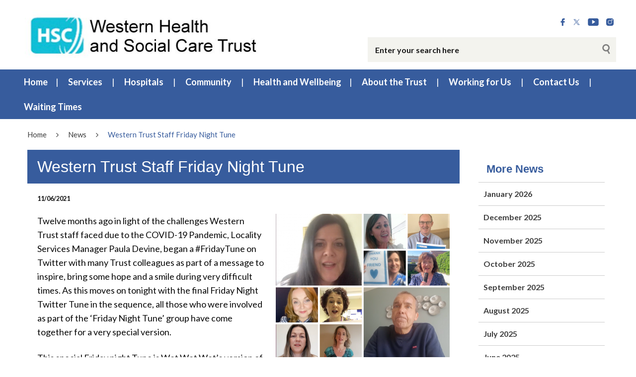

--- FILE ---
content_type: text/html; charset=UTF-8
request_url: https://westerntrust.hscni.net/fridaynighttune/
body_size: 98741
content:
<!DOCTYPE html>
<html class="no-js no-svg" lang="en-GB">
<head>
    <meta charset="UTF-8">
    <meta name="viewport" content="width=device-width, initial-scale=1">
    <link rel="profile" href="http://gmpg.org/xfn/11">
    <title>Western Trust Staff Friday Night Tune | Western Health &#038; Social Care Trust</title>
    <link rel="apple-touch-icon" sizes="57x57"
          href="https://westerntrust.hscni.net/wp-content/themes/websiteni-hsc/assets/favicons/apple-icon-57x57.png">
    <link rel="apple-touch-icon" sizes="60x60"
          href="https://westerntrust.hscni.net/wp-content/themes/websiteni-hsc/assets/favicons/apple-icon-60x60.png">
    <link rel="apple-touch-icon" sizes="72x72"
          href="https://westerntrust.hscni.net/wp-content/themes/websiteni-hsc/assets/favicons/apple-icon-72x72.png">
    <link rel="apple-touch-icon" sizes="76x76"
          href="https://westerntrust.hscni.net/wp-content/themes/websiteni-hsc/assets/favicons/apple-icon-76x76.png">
    <link rel="apple-touch-icon" sizes="114x114"
          href="https://westerntrust.hscni.net/wp-content/themes/websiteni-hsc/assets/favicons/apple-icon-114x114.png">
    <link rel="apple-touch-icon" sizes="120x120"
          href="https://westerntrust.hscni.net/wp-content/themes/websiteni-hsc/assets/favicons/apple-icon-120x120.png">
    <link rel="apple-touch-icon" sizes="144x144"
          href="https://westerntrust.hscni.net/wp-content/themes/websiteni-hsc/assets/favicons/apple-icon-144x144.png">
    <link rel="apple-touch-icon" sizes="152x152"
          href="https://westerntrust.hscni.net/wp-content/themes/websiteni-hsc/assets/favicons/apple-icon-152x152.png">
    <link rel="apple-touch-icon" sizes="180x180"
          href="https://westerntrust.hscni.net/wp-content/themes/websiteni-hsc/assets/favicons/apple-icon-180x180.png">
    <link rel="icon" type="image/png" sizes="192x192"
          href="https://westerntrust.hscni.net/wp-content/themes/websiteni-hsc/assets/favicons/android-icon-192x192.png">
    <link rel="icon" type="image/png" sizes="32x32"
          href="https://westerntrust.hscni.net/wp-content/themes/websiteni-hsc/assets/favicons/favicon-32x32.png">
    <link rel="icon" type="image/png" sizes="96x96"
          href="https://westerntrust.hscni.net/wp-content/themes/websiteni-hsc/assets/favicons/favicon-96x96.png">
    <link rel="icon" type="image/png" sizes="16x16"
          href="https://westerntrust.hscni.net/wp-content/themes/websiteni-hsc/assets/favicons/favicon-16x16.png">
    <link rel="manifest" href="https://westerntrust.hscni.net/wp-content/themes/websiteni-hsc/assets/favicons/manifest.json">
    <meta name="msapplication-TileColor" content="#ffffff">
    <meta name="msapplication-TileImage"
          content="https://westerntrust.hscni.net/wp-content/themes/websiteni-hsc/assets/favicons/ms-icon-144x144.png">
    <meta name="theme-color" content="#ffffff">
    <link type="text/css" rel="stylesheet"
          href="https://cdnjs.cloudflare.com/ajax/libs/font-awesome/4.7.0/css/font-awesome.min.css"/>


        
    <meta name='robots' content='max-image-preview:large' />
<link rel='dns-prefetch' href='//fonts.googleapis.com' />
<link rel="alternate" title="oEmbed (JSON)" type="application/json+oembed" href="https://westerntrust.hscni.net/wp-json/oembed/1.0/embed?url=https%3A%2F%2Fwesterntrust.hscni.net%2Ffridaynighttune%2F" />
<link rel="alternate" title="oEmbed (XML)" type="text/xml+oembed" href="https://westerntrust.hscni.net/wp-json/oembed/1.0/embed?url=https%3A%2F%2Fwesterntrust.hscni.net%2Ffridaynighttune%2F&#038;format=xml" />
<style id='wp-img-auto-sizes-contain-inline-css' type='text/css'>
img:is([sizes=auto i],[sizes^="auto," i]){contain-intrinsic-size:3000px 1500px}
/*# sourceURL=wp-img-auto-sizes-contain-inline-css */
</style>
<style id='wp-emoji-styles-inline-css' type='text/css'>

	img.wp-smiley, img.emoji {
		display: inline !important;
		border: none !important;
		box-shadow: none !important;
		height: 1em !important;
		width: 1em !important;
		margin: 0 0.07em !important;
		vertical-align: -0.1em !important;
		background: none !important;
		padding: 0 !important;
	}
/*# sourceURL=wp-emoji-styles-inline-css */
</style>
<style id='wp-block-library-inline-css' type='text/css'>
:root{--wp-block-synced-color:#7a00df;--wp-block-synced-color--rgb:122,0,223;--wp-bound-block-color:var(--wp-block-synced-color);--wp-editor-canvas-background:#ddd;--wp-admin-theme-color:#007cba;--wp-admin-theme-color--rgb:0,124,186;--wp-admin-theme-color-darker-10:#006ba1;--wp-admin-theme-color-darker-10--rgb:0,107,160.5;--wp-admin-theme-color-darker-20:#005a87;--wp-admin-theme-color-darker-20--rgb:0,90,135;--wp-admin-border-width-focus:2px}@media (min-resolution:192dpi){:root{--wp-admin-border-width-focus:1.5px}}.wp-element-button{cursor:pointer}:root .has-very-light-gray-background-color{background-color:#eee}:root .has-very-dark-gray-background-color{background-color:#313131}:root .has-very-light-gray-color{color:#eee}:root .has-very-dark-gray-color{color:#313131}:root .has-vivid-green-cyan-to-vivid-cyan-blue-gradient-background{background:linear-gradient(135deg,#00d084,#0693e3)}:root .has-purple-crush-gradient-background{background:linear-gradient(135deg,#34e2e4,#4721fb 50%,#ab1dfe)}:root .has-hazy-dawn-gradient-background{background:linear-gradient(135deg,#faaca8,#dad0ec)}:root .has-subdued-olive-gradient-background{background:linear-gradient(135deg,#fafae1,#67a671)}:root .has-atomic-cream-gradient-background{background:linear-gradient(135deg,#fdd79a,#004a59)}:root .has-nightshade-gradient-background{background:linear-gradient(135deg,#330968,#31cdcf)}:root .has-midnight-gradient-background{background:linear-gradient(135deg,#020381,#2874fc)}:root{--wp--preset--font-size--normal:16px;--wp--preset--font-size--huge:42px}.has-regular-font-size{font-size:1em}.has-larger-font-size{font-size:2.625em}.has-normal-font-size{font-size:var(--wp--preset--font-size--normal)}.has-huge-font-size{font-size:var(--wp--preset--font-size--huge)}.has-text-align-center{text-align:center}.has-text-align-left{text-align:left}.has-text-align-right{text-align:right}.has-fit-text{white-space:nowrap!important}#end-resizable-editor-section{display:none}.aligncenter{clear:both}.items-justified-left{justify-content:flex-start}.items-justified-center{justify-content:center}.items-justified-right{justify-content:flex-end}.items-justified-space-between{justify-content:space-between}.screen-reader-text{border:0;clip-path:inset(50%);height:1px;margin:-1px;overflow:hidden;padding:0;position:absolute;width:1px;word-wrap:normal!important}.screen-reader-text:focus{background-color:#ddd;clip-path:none;color:#444;display:block;font-size:1em;height:auto;left:5px;line-height:normal;padding:15px 23px 14px;text-decoration:none;top:5px;width:auto;z-index:100000}html :where(.has-border-color){border-style:solid}html :where([style*=border-top-color]){border-top-style:solid}html :where([style*=border-right-color]){border-right-style:solid}html :where([style*=border-bottom-color]){border-bottom-style:solid}html :where([style*=border-left-color]){border-left-style:solid}html :where([style*=border-width]){border-style:solid}html :where([style*=border-top-width]){border-top-style:solid}html :where([style*=border-right-width]){border-right-style:solid}html :where([style*=border-bottom-width]){border-bottom-style:solid}html :where([style*=border-left-width]){border-left-style:solid}html :where(img[class*=wp-image-]){height:auto;max-width:100%}:where(figure){margin:0 0 1em}html :where(.is-position-sticky){--wp-admin--admin-bar--position-offset:var(--wp-admin--admin-bar--height,0px)}@media screen and (max-width:600px){html :where(.is-position-sticky){--wp-admin--admin-bar--position-offset:0px}}

/*# sourceURL=wp-block-library-inline-css */
</style><style id='global-styles-inline-css' type='text/css'>
:root{--wp--preset--aspect-ratio--square: 1;--wp--preset--aspect-ratio--4-3: 4/3;--wp--preset--aspect-ratio--3-4: 3/4;--wp--preset--aspect-ratio--3-2: 3/2;--wp--preset--aspect-ratio--2-3: 2/3;--wp--preset--aspect-ratio--16-9: 16/9;--wp--preset--aspect-ratio--9-16: 9/16;--wp--preset--color--black: #000000;--wp--preset--color--cyan-bluish-gray: #abb8c3;--wp--preset--color--white: #ffffff;--wp--preset--color--pale-pink: #f78da7;--wp--preset--color--vivid-red: #cf2e2e;--wp--preset--color--luminous-vivid-orange: #ff6900;--wp--preset--color--luminous-vivid-amber: #fcb900;--wp--preset--color--light-green-cyan: #7bdcb5;--wp--preset--color--vivid-green-cyan: #00d084;--wp--preset--color--pale-cyan-blue: #8ed1fc;--wp--preset--color--vivid-cyan-blue: #0693e3;--wp--preset--color--vivid-purple: #9b51e0;--wp--preset--gradient--vivid-cyan-blue-to-vivid-purple: linear-gradient(135deg,rgb(6,147,227) 0%,rgb(155,81,224) 100%);--wp--preset--gradient--light-green-cyan-to-vivid-green-cyan: linear-gradient(135deg,rgb(122,220,180) 0%,rgb(0,208,130) 100%);--wp--preset--gradient--luminous-vivid-amber-to-luminous-vivid-orange: linear-gradient(135deg,rgb(252,185,0) 0%,rgb(255,105,0) 100%);--wp--preset--gradient--luminous-vivid-orange-to-vivid-red: linear-gradient(135deg,rgb(255,105,0) 0%,rgb(207,46,46) 100%);--wp--preset--gradient--very-light-gray-to-cyan-bluish-gray: linear-gradient(135deg,rgb(238,238,238) 0%,rgb(169,184,195) 100%);--wp--preset--gradient--cool-to-warm-spectrum: linear-gradient(135deg,rgb(74,234,220) 0%,rgb(151,120,209) 20%,rgb(207,42,186) 40%,rgb(238,44,130) 60%,rgb(251,105,98) 80%,rgb(254,248,76) 100%);--wp--preset--gradient--blush-light-purple: linear-gradient(135deg,rgb(255,206,236) 0%,rgb(152,150,240) 100%);--wp--preset--gradient--blush-bordeaux: linear-gradient(135deg,rgb(254,205,165) 0%,rgb(254,45,45) 50%,rgb(107,0,62) 100%);--wp--preset--gradient--luminous-dusk: linear-gradient(135deg,rgb(255,203,112) 0%,rgb(199,81,192) 50%,rgb(65,88,208) 100%);--wp--preset--gradient--pale-ocean: linear-gradient(135deg,rgb(255,245,203) 0%,rgb(182,227,212) 50%,rgb(51,167,181) 100%);--wp--preset--gradient--electric-grass: linear-gradient(135deg,rgb(202,248,128) 0%,rgb(113,206,126) 100%);--wp--preset--gradient--midnight: linear-gradient(135deg,rgb(2,3,129) 0%,rgb(40,116,252) 100%);--wp--preset--font-size--small: 13px;--wp--preset--font-size--medium: 20px;--wp--preset--font-size--large: 36px;--wp--preset--font-size--x-large: 42px;--wp--preset--spacing--20: 0.44rem;--wp--preset--spacing--30: 0.67rem;--wp--preset--spacing--40: 1rem;--wp--preset--spacing--50: 1.5rem;--wp--preset--spacing--60: 2.25rem;--wp--preset--spacing--70: 3.38rem;--wp--preset--spacing--80: 5.06rem;--wp--preset--shadow--natural: 6px 6px 9px rgba(0, 0, 0, 0.2);--wp--preset--shadow--deep: 12px 12px 50px rgba(0, 0, 0, 0.4);--wp--preset--shadow--sharp: 6px 6px 0px rgba(0, 0, 0, 0.2);--wp--preset--shadow--outlined: 6px 6px 0px -3px rgb(255, 255, 255), 6px 6px rgb(0, 0, 0);--wp--preset--shadow--crisp: 6px 6px 0px rgb(0, 0, 0);}:where(.is-layout-flex){gap: 0.5em;}:where(.is-layout-grid){gap: 0.5em;}body .is-layout-flex{display: flex;}.is-layout-flex{flex-wrap: wrap;align-items: center;}.is-layout-flex > :is(*, div){margin: 0;}body .is-layout-grid{display: grid;}.is-layout-grid > :is(*, div){margin: 0;}:where(.wp-block-columns.is-layout-flex){gap: 2em;}:where(.wp-block-columns.is-layout-grid){gap: 2em;}:where(.wp-block-post-template.is-layout-flex){gap: 1.25em;}:where(.wp-block-post-template.is-layout-grid){gap: 1.25em;}.has-black-color{color: var(--wp--preset--color--black) !important;}.has-cyan-bluish-gray-color{color: var(--wp--preset--color--cyan-bluish-gray) !important;}.has-white-color{color: var(--wp--preset--color--white) !important;}.has-pale-pink-color{color: var(--wp--preset--color--pale-pink) !important;}.has-vivid-red-color{color: var(--wp--preset--color--vivid-red) !important;}.has-luminous-vivid-orange-color{color: var(--wp--preset--color--luminous-vivid-orange) !important;}.has-luminous-vivid-amber-color{color: var(--wp--preset--color--luminous-vivid-amber) !important;}.has-light-green-cyan-color{color: var(--wp--preset--color--light-green-cyan) !important;}.has-vivid-green-cyan-color{color: var(--wp--preset--color--vivid-green-cyan) !important;}.has-pale-cyan-blue-color{color: var(--wp--preset--color--pale-cyan-blue) !important;}.has-vivid-cyan-blue-color{color: var(--wp--preset--color--vivid-cyan-blue) !important;}.has-vivid-purple-color{color: var(--wp--preset--color--vivid-purple) !important;}.has-black-background-color{background-color: var(--wp--preset--color--black) !important;}.has-cyan-bluish-gray-background-color{background-color: var(--wp--preset--color--cyan-bluish-gray) !important;}.has-white-background-color{background-color: var(--wp--preset--color--white) !important;}.has-pale-pink-background-color{background-color: var(--wp--preset--color--pale-pink) !important;}.has-vivid-red-background-color{background-color: var(--wp--preset--color--vivid-red) !important;}.has-luminous-vivid-orange-background-color{background-color: var(--wp--preset--color--luminous-vivid-orange) !important;}.has-luminous-vivid-amber-background-color{background-color: var(--wp--preset--color--luminous-vivid-amber) !important;}.has-light-green-cyan-background-color{background-color: var(--wp--preset--color--light-green-cyan) !important;}.has-vivid-green-cyan-background-color{background-color: var(--wp--preset--color--vivid-green-cyan) !important;}.has-pale-cyan-blue-background-color{background-color: var(--wp--preset--color--pale-cyan-blue) !important;}.has-vivid-cyan-blue-background-color{background-color: var(--wp--preset--color--vivid-cyan-blue) !important;}.has-vivid-purple-background-color{background-color: var(--wp--preset--color--vivid-purple) !important;}.has-black-border-color{border-color: var(--wp--preset--color--black) !important;}.has-cyan-bluish-gray-border-color{border-color: var(--wp--preset--color--cyan-bluish-gray) !important;}.has-white-border-color{border-color: var(--wp--preset--color--white) !important;}.has-pale-pink-border-color{border-color: var(--wp--preset--color--pale-pink) !important;}.has-vivid-red-border-color{border-color: var(--wp--preset--color--vivid-red) !important;}.has-luminous-vivid-orange-border-color{border-color: var(--wp--preset--color--luminous-vivid-orange) !important;}.has-luminous-vivid-amber-border-color{border-color: var(--wp--preset--color--luminous-vivid-amber) !important;}.has-light-green-cyan-border-color{border-color: var(--wp--preset--color--light-green-cyan) !important;}.has-vivid-green-cyan-border-color{border-color: var(--wp--preset--color--vivid-green-cyan) !important;}.has-pale-cyan-blue-border-color{border-color: var(--wp--preset--color--pale-cyan-blue) !important;}.has-vivid-cyan-blue-border-color{border-color: var(--wp--preset--color--vivid-cyan-blue) !important;}.has-vivid-purple-border-color{border-color: var(--wp--preset--color--vivid-purple) !important;}.has-vivid-cyan-blue-to-vivid-purple-gradient-background{background: var(--wp--preset--gradient--vivid-cyan-blue-to-vivid-purple) !important;}.has-light-green-cyan-to-vivid-green-cyan-gradient-background{background: var(--wp--preset--gradient--light-green-cyan-to-vivid-green-cyan) !important;}.has-luminous-vivid-amber-to-luminous-vivid-orange-gradient-background{background: var(--wp--preset--gradient--luminous-vivid-amber-to-luminous-vivid-orange) !important;}.has-luminous-vivid-orange-to-vivid-red-gradient-background{background: var(--wp--preset--gradient--luminous-vivid-orange-to-vivid-red) !important;}.has-very-light-gray-to-cyan-bluish-gray-gradient-background{background: var(--wp--preset--gradient--very-light-gray-to-cyan-bluish-gray) !important;}.has-cool-to-warm-spectrum-gradient-background{background: var(--wp--preset--gradient--cool-to-warm-spectrum) !important;}.has-blush-light-purple-gradient-background{background: var(--wp--preset--gradient--blush-light-purple) !important;}.has-blush-bordeaux-gradient-background{background: var(--wp--preset--gradient--blush-bordeaux) !important;}.has-luminous-dusk-gradient-background{background: var(--wp--preset--gradient--luminous-dusk) !important;}.has-pale-ocean-gradient-background{background: var(--wp--preset--gradient--pale-ocean) !important;}.has-electric-grass-gradient-background{background: var(--wp--preset--gradient--electric-grass) !important;}.has-midnight-gradient-background{background: var(--wp--preset--gradient--midnight) !important;}.has-small-font-size{font-size: var(--wp--preset--font-size--small) !important;}.has-medium-font-size{font-size: var(--wp--preset--font-size--medium) !important;}.has-large-font-size{font-size: var(--wp--preset--font-size--large) !important;}.has-x-large-font-size{font-size: var(--wp--preset--font-size--x-large) !important;}
/*# sourceURL=global-styles-inline-css */
</style>

<style id='classic-theme-styles-inline-css' type='text/css'>
/*! This file is auto-generated */
.wp-block-button__link{color:#fff;background-color:#32373c;border-radius:9999px;box-shadow:none;text-decoration:none;padding:calc(.667em + 2px) calc(1.333em + 2px);font-size:1.125em}.wp-block-file__button{background:#32373c;color:#fff;text-decoration:none}
/*# sourceURL=/wp-includes/css/classic-themes.min.css */
</style>
<link rel='stylesheet' id='dashicons-css' href='https://westerntrust.hscni.net/wp-includes/css/dashicons.min.css?ver=6.9'  media='all' />
<link rel='stylesheet' id='foundationcss-css' href='https://westerntrust.hscni.net/wp-content/themes/websiteni-hsc/assets/css/foundation.min.css?ver=20260129015730'  media='all' />
<link rel='stylesheet' id='fontawsome-style-css' href='https://westerntrust.hscni.net/wp-content/themes/websiteni-hsc/assets/css/font-awesome.min.css?ver=20260129015730'  media='all' />
<link rel='stylesheet' id='bxslidercss-css' href='https://westerntrust.hscni.net/wp-content/themes/websiteni-hsc/assets/css/jquery.bxslider.min.css?ver=20260129015730'  media='all' />
<link rel='stylesheet' id='animatecss-css' href='https://westerntrust.hscni.net/wp-content/themes/websiteni-hsc/assets/css/animate.min.css?ver=20260129015730'  media='all' />
<link rel='stylesheet' id='hamburgerscss-css' href='https://westerntrust.hscni.net/wp-content/themes/websiteni-hsc/assets/css/hamburgers.min.css?ver=20260129015730'  media='all' />
<link rel='stylesheet' id='fontscss-css' href='https://westerntrust.hscni.net/wp-content/themes/websiteni-hsc/assets/fonts/fonts.css?ver=20260129015730'  media='all' />
<link rel='stylesheet' id='customcss-css' href='https://westerntrust.hscni.net/wp-content/themes/websiteni-hsc/assets/css/custom.css?ver=20260129015730'  media='all' />
<link rel='stylesheet' id='LatoFamily-css' href='https://fonts.googleapis.com/css?family=Lato%3A100%2C100i%2C300%2C300i%2C400%2C400i%2C700%2C700i%2C900%2C900i&#038;ver=6.9'  media='all' />
<link rel='stylesheet' id='tablepress-default-css' href='https://westerntrust.hscni.net/wp-content/plugins/tablepress/css/build/default.css?ver=3.2.5'  media='all' />
<script  src="https://westerntrust.hscni.net/wp-includes/js/jquery/jquery.min.js?ver=3.7.1" id="jquery-core-js"></script>
<script  src="https://westerntrust.hscni.net/wp-includes/js/jquery/jquery-migrate.min.js?ver=3.4.1" id="jquery-migrate-js"></script>
<link rel="https://api.w.org/" href="https://westerntrust.hscni.net/wp-json/" /><link rel="alternate" title="JSON" type="application/json" href="https://westerntrust.hscni.net/wp-json/wp/v2/posts/7523" /><link rel="EditURI" type="application/rsd+xml" title="RSD" href="https://westerntrust.hscni.net/xmlrpc.php?rsd" />

<link rel="canonical" href="https://westerntrust.hscni.net/fridaynighttune/" />
<link rel='shortlink' href='https://westerntrust.hscni.net/?p=7523' />

<!-- Global site tag (gtag.js) - Google Analytics -->
<script async src="https://www.googletagmanager.com/gtag/js?id=G-J72WM5XBKX"></script>
<script>
  window.dataLayer = window.dataLayer || [];
  function gtag(){dataLayer.push(arguments);}
  gtag('js', new Date());

  gtag('config', 'G-J72WM5XBKX');
</script>	
<style id="wpfd_custom_css"></style><style>
            div.mainbody a[href$=".pdf"]:not(.no-icon)::after {
                content: "";
                background-image: url(https://westerntrust.hscni.net/wp-content/themes/websiteni-hsc/assets/img/pdf.svg);
                background-size: contain;
                background-repeat: no-repeat;
                background-position: center;
                display: inline-block;
                height: 1rem;
                margin-left: 5px;
                opacity: 0.5;
                position: relative;
                vertical-align: middle;
                width: 1rem;
			}
			.wpfd-content a[href$=".pdf"]::after {
				display: none !important; /* Hide the icon within .wpfd-content */
			}
        </style><style>
            div.mainbody a[href$=".xlsx"]:not(.no-icon)::after {
                content: "";
                background-image: url(https://westerntrust.hscni.net/wp-content/themes/websiteni-hsc/assets/img/excel.svg);
                background-size: contain;
                background-repeat: no-repeat;
                background-position: center;
                display: inline-block;
                height: 1rem;
                margin-left: 5px;
                opacity: 0.5;
                position: relative;
                vertical-align: middle;
                width: 1rem;
			}
			.wpfd-content a[href$=".xlsx"]::after {
				display: none !important; /* Hide the icon within .wpfd-content */
			}
        </style><style>
            div.mainbody a[href$=".docx"]:not(.no-icon)::after {
                content: "";
                background-image: url(https://westerntrust.hscni.net/wp-content/themes/websiteni-hsc/assets/img/word.svg);
                background-size: contain;
                background-repeat: no-repeat;
                background-position: center;
                display: inline-block;
                height: 1rem;
                margin-left: 5px;
                opacity: 0.5;
                position: relative;
                vertical-align: middle;
                width: 1rem;
			}
			.wpfd-content a[href$=".docx"]::after {
				display: none !important; /* Hide the icon within .wpfd-content */
			}
        </style><style>
            div.mainbody a.external-link:not(.no-icon)::after {
                content: "";
                background-image: url(https://westerntrust.hscni.net/wp-content/themes/websiteni-hsc/assets/img/external-link.svg);
                background-size: contain;
                background-repeat: no-repeat;
                background-position: center;
                display: inline-block;
                height: 1rem;
                margin-left: 5px;
                opacity: 0.5;
                position: relative;
                vertical-align: middle;
                width: 1rem; 
            }
			
			button a.external-link::after, img a.external-link::after{
				display: none !important; /* Hide the icon within .wpfd-content */
			}
        </style><script>
            jQuery(document).ready(function($) {
                $("div.mainbody a[href^='http']:not([href*='westerntrust.hscni.net']), div.mainbody a[href^='https']:not([href*='westerntrust.hscni.net'])").addClass("external-link");
            });
        </script><style type="text/css">.recentcomments a{display:inline !important;padding:0 !important;margin:0 !important;}</style><link rel="icon" href="https://westerntrust.hscni.net/wp-content/uploads/2020/08/cropped-HSCicon-32x32.jpg" sizes="32x32" />
<link rel="icon" href="https://westerntrust.hscni.net/wp-content/uploads/2020/08/cropped-HSCicon-192x192.jpg" sizes="192x192" />
<link rel="apple-touch-icon" href="https://westerntrust.hscni.net/wp-content/uploads/2020/08/cropped-HSCicon-180x180.jpg" />
<meta name="msapplication-TileImage" content="https://westerntrust.hscni.net/wp-content/uploads/2020/08/cropped-HSCicon-270x270.jpg" />
		<style type="text/css" id="wp-custom-css">
			/*#tablepress-117_wrapper .dataTables_scrollHeadInner{
	width: 130% !important;
}

.dataTables_scrollHeadInner{
	width: 100% !important;
}*/

.sectiontitle a:focus {
outline: 5px solid #f7f306 !important;
    outline-offset: 2px !important;
}

.sectiontitle a
{
	font-size: 20px;
    font-weight: 700;
}		</style>
			
	
	
    <style type="text/css">
        html, body {
            background: #ffffff;
        }
		
        .maincolorback, .large-navigation ul li .children li:hover, .bx-wrapper .bx-pager.bx-default-pager a.active, h2.sectiontitle:before, #commentform .form-submit input[type=submit], .row.slidetitle, .button {
            background-color: #375c9d;
        }
		
		
	
				.slidecaptionbg
		{
			background-color:rgba(55,92,157,0.9);
		}

        .subcolorback, .large-navigation ul li .children, .bx-wrapper .bx-pager.bx-default-pager a:hover, .bx-pager.bx-default-pager a:focus, #commentform .form-submit input[type=submit]:hover, .button:focus, .button:hover {
            background-color: #4b74a3;
        }

         .bx-wrapper .bx-controls-auto .bx-start {
            background-color: #fff;
            -webkit-mask-image: url(https://westerntrust.hscni.net/wp-content/themes/websiteni-hsc/assets/img/bx_play.svg);
            mask-image: url(https://westerntrust.hscni.net/wp-content/themes/websiteni-hsc/assets/img/bx_play.svg);
        }
		
        .bx-wrapper .bx-controls-auto .bx-start.active {
            background-color: #375c9d;
        }

        .bx-wrapper .bx-controls-auto .bx-start:hover,
        .bx-wrapper .bx-controls-auto .bx-start:focus {
            background-color: #4b74a3;
        }

        .bx-wrapper .bx-controls-auto .bx-stop {
            background-color: #fff;
            -webkit-mask-image: url(https://westerntrust.hscni.net/wp-content/themes/websiteni-hsc/assets/img/bx_pause.svg);
            mask-image: url(https://westerntrust.hscni.net/wp-content/themes/websiteni-hsc/assets/img/bx_pause.svg);
        }

        .bx-wrapper .bx-controls-auto .bx-stop.active {
            background-color: #375c9d;
        }

        .bx-wrapper .bx-controls-auto .bx-stop:hover,
        .bx-wrapper .bx-controls-auto .bx-stop:focus {
            background-color: #4b74a3;
        }

        .maincolorback {
            color: #FFFFFF !important;
        }

        a.maincolortext, li.ext a  {
            color: #375c9d !important;
        }
		
		  /* === MAIN HEADING STYLE #2 === */
		.pagetitlebarTwo h1:after {
		  background-color: #375c9d;
		}

        .subcolorback {
            color: #ffffff !important;
        }

        .maincolorback a, .large-navigation ul li.current_page_item ul li a {
            color: #ffffff !important;
        }

        .subcolorback, .subcolorback a, .large-navigation ul li.current_page_item a {
            color: #ffffff !important;
        }

        .maincolor, a.maincolor, a, .colorlist ul, .sidebarnav li.current_page_item a {
            color: #375c9d;
        }

        .subcolor, a.subcolor, a:hover {
            color: #4b74a3;
        }

        .maincolorsvg svg path {
            fill: #375c9d !important;
        }

        .subcolorsvg svg path {
            fill: #4b74a3 !important;
        }

	.pagetitlebarTwo h1 {
	   color: #375c9d !important;
	}
  
        .mainbody > h1, .mainbody > h2, .mainbody > h3, .mainbody>  h4, .mainbody > h5, .mainbody > h6 {
            color: #375c9d ;
        }
		 .mainbody>.whiteback > h1, .mainbody>.whiteback  >  h2, .mainbody>.whiteback >  h3, .mainbody>.whiteback >  h4, .mainbody >.whiteback>  h5, .mainbody>.whiteback  > h6 {
            color: #375c9d ;
        }

        a.skip-acc {
            background-color: #375c9d;
            color: #FFFFFF !important;
        }
		
	

    </style>
</head>
<body class="wp-singular post-template-default single single-post postid-7523 single-format-standard wp-theme-websiteni-hsc">
<div id="page" class="hfeed site">
    <a class="skip-acc" href="#primary">Skip to Main Content</a>
    <a class="skip-acc" href="https://westerntrust.hscni.net/site-map/">Skip to Site Map</a>
    <a class="skip-acc" href="https://westerntrust.hscni.net/accessibility/">Skip to Accessibility Statement</a>
    <header id="masthead" class="site-header">
        <div class="row">
            <div class="small-12 medium-7 medium-push-5 txtright columns cleartoprow">
                <div class="toprow cf maincolorback">
                    <!-- Custom code for Google Translate -->
                    
                    <!-- Social Links -->
                   
                    <ul class="sociallinks maincolorsvg">
                                                    <li><a href="https://www.facebook.com/WesternHSCTrust/" title="Facebook"><img
                                            src="https://westerntrust.hscni.net/wp-content/themes/websiteni-hsc/assets/img/facebook.svg"
                                            alt="Facebook" class="svg"/></a></li>
                                                                            <li><a href="https://twitter.com/WesternHSCTrust" title="X.Com"><img
                                            src="https://westerntrust.hscni.net/wp-content/themes/websiteni-hsc/assets/img/X.svg"
                                            alt="X.Com" class="svg"/></a></li>
                                                                            <li><a href="https://www.youtube.com/channel/UCL1vhByjo6cTU-HKB3zhhpQ" title="YouTube"><img
                                            src="https://westerntrust.hscni.net/wp-content/themes/websiteni-hsc/assets/img/youtube.svg"
                                            alt="YouTube" class="svg"/></a></li>
                                                                                                    <li><a href="https://www.instagram.com/westernhsctrust/" title="instagram"><img
                                            src="https://westerntrust.hscni.net/wp-content/themes/websiteni-hsc/assets/img/instagram.svg"
                                            alt="Instagram" class="svg"/></a></li>
                                                                    </ul>
                </div>
                <div class="show-for-medium desksearch">
                                            
    <form role="search" method="get" class="search-form" action="https://westerntrust.hscni.net">
     
	

  <label> <span class="screen-reader-text">Search for:</span>
            <input id="searchTxtBx" type="search" class="search-field"
                   placeholder="Enter your search here" value="" name="s"
                   title="Search for:"> </label>
        
        <input type="submit" class="search-submit maincolorback" value="Search">
    </form>                                    </div>
            </div>
			
			
            <!--<div class="small-8 medium-5 medium-pull-7 columns end mobheadpad">
                <a class="home-link" href="https://westerntrust.hscni.net/"
                   title="Western Health &#038; Social Care Trust" rel="home">
                    <img src="https://westerntrust.hscni.net/wp-content/uploads/2019/02/wtlogo.jpg" class="svg"
                         alt="Western Health and Social Care Trust"/>
                </a>
            </div> -->
			
			<div class="small-8 medium-5 medium-pull-7 columns end mobheadpad">
	    <a class="home-link" href="https://westerntrust.hscni.net/"
	       title="Western Health &#038; Social Care Trust" rel="home">
	        <img src="https://westerntrust.hscni.net/wp-content/uploads/2019/02/wtlogo.jpg" class="svg" alt=""/>	    </a>
</div>
			
			
            <div class="show-for-small-only small-4 columns">
                <div class="searchhold">
                    <a class="search-overlay-trigger" tabindex="0">
                        <i class="fa fa-search"></i>
                    </a>
                    <div class="search-overlay">
                        <i class="fa fa-times-circle search-overlay-close-button"></i>
                        <div class="search-overlay-container">
                                                            
    <form role="search" method="get" class="search-form" action="https://westerntrust.hscni.net">
     
	

  <label> <span class="screen-reader-text">Search for:</span>
            <input id="searchTxtBx" type="search" class="search-field"
                   placeholder="Enter your search here" value="" name="s"
                   title="Search for:"> </label>
        
        <input type="submit" class="search-submit maincolorback" value="Search">
    </form>                                                    </div>
                    </div>
                    <button title="Mobile Menu Toggle" class="hamburger hamburger--slider" type="button">
    <span class="screen-reader-text">Mobile Menu</span>
    <span class="hamburger-box">
                    <span class="hamburger-inner"></span>
                </span>
</button>
<div class="navigation-overlay">
    <div class="navigation-overlay-container">
        <nav>
            <div class="mobhead show-for-small-only small-12 columns align-justify">
                <a class="home-link" href="https://westerntrust.hscni.net/"
                   title="Western Health &#038; Social Care Trust" rel="home">
                    <img src="https://westerntrust.hscni.net/wp-content/uploads/2019/02/wtlogo.jpg" class="svg"
                         alt="Western Health and Social Care Trust"/>
                </a>
                <button title="Mobile Menu Toggle" class="hamburger hamburger--slider" type="button">
                    <span class="screen-reader-text">Mobile Menu</span>
                    <span class="hamburger-box">
                        <span class="hamburger-inner"></span>
                    </span>
                </button>
            </div>
			            <div class="secondary-menu"><ul>
<li class="page_item page-item-109"><a href="https://westerntrust.hscni.net/">Home</a></li>
<li class="page_item page-item-96 page_item_has_children"><a href="https://westerntrust.hscni.net/services/">Services</a>
<ul class='children'>
	<li class="page_item page-item-154 page_item_has_children"><a href="https://westerntrust.hscni.net/services/adult-services/">Adult Services</a>
	<ul class='children'>
		<li class="page_item page-item-4682 page_item_has_children"><a href="https://westerntrust.hscni.net/services/adult-services/adult-learning-disability-services/">Adult Learning Disability Services</a>
		<ul class='children'>
			<li class="page_item page-item-4773"><a href="https://westerntrust.hscni.net/services/adult-services/adult-learning-disability-services/about-our-services/">About Our Services</a></li>
			<li class="page_item page-item-5807"><a href="https://westerntrust.hscni.net/services/adult-services/adult-learning-disability-services/support-for-carers-information/">Carers Support</a></li>
		</ul>
</li>
	</ul>
</li>
	<li class="page_item page-item-156 page_item_has_children"><a href="https://westerntrust.hscni.net/services/childrens-services/">Children&#8217;s Services</a>
	<ul class='children'>
		<li class="page_item page-item-21766"><a href="https://westerntrust.hscni.net/services/childrens-services/camhs/">CAMHS &#8211;  Child and Adolescent Mental Health Services</a></li>
	</ul>
</li>
	<li class="page_item page-item-158 page_item_has_children"><a href="https://westerntrust.hscni.net/services/mental-health-services/">Mental Health Services</a>
	<ul class='children'>
		<li class="page_item page-item-20442 page_item_has_children"><a href="https://westerntrust.hscni.net/services/mental-health-services/adult-mh-services/">Adult Mental Health Services</a>
		<ul class='children'>
			<li class="page_item page-item-21422"><a href="https://westerntrust.hscni.net/services/mental-health-services/adult-mh-services/recovery-service/">Recovery Service</a></li>
		</ul>
</li>
	</ul>
</li>
	<li class="page_item page-item-160"><a href="https://westerntrust.hscni.net/services/older-peoples-services/">Older People&#8217;s Services</a></li>
	<li class="page_item page-item-162"><a href="https://westerntrust.hscni.net/services/physical-disability-services/">Physical Disability Services</a></li>
	<li class="page_item page-item-8904 page_item_has_children"><a href="https://westerntrust.hscni.net/services/emergency-department-and-urgent-care-services/">Emergency Department and Urgent Care Services</a>
	<ul class='children'>
		<li class="page_item page-item-8907"><a href="https://westerntrust.hscni.net/services/emergency-department-and-urgent-care-services/attending-the-emergency-department/">Attending the Emergency Department</a></li>
		<li class="page_item page-item-8909"><a href="https://westerntrust.hscni.net/services/emergency-department-and-urgent-care-services/phone-first/">Phone First</a></li>
		<li class="page_item page-item-8911"><a href="https://westerntrust.hscni.net/services/emergency-department-and-urgent-care-services/emergency-department-and-urgent-care-locations/">Emergency Department and Urgent Care Locations</a></li>
		<li class="page_item page-item-8914"><a href="https://westerntrust.hscni.net/services/emergency-department-and-urgent-care-services/gp-and-gp-out-of-hours/">GP and GP Out Of Hours</a></li>
		<li class="page_item page-item-8916"><a href="https://westerntrust.hscni.net/services/emergency-department-and-urgent-care-services/community-pharmacy/">Community Pharmacy</a></li>
		<li class="page_item page-item-8918"><a href="https://westerntrust.hscni.net/services/emergency-department-and-urgent-care-services/emergency-department-waiting-times/">Emergency Department Waiting Times</a></li>
		<li class="page_item page-item-8920"><a href="https://westerntrust.hscni.net/services/emergency-department-and-urgent-care-services/altnagelvin-hospital-emergency-department/">Altnagelvin Hospital Emergency Department</a></li>
		<li class="page_item page-item-8923"><a href="https://westerntrust.hscni.net/services/emergency-department-and-urgent-care-services/south-west-acute-hospital-emergency-department/">South West Acute Hospital Emergency Department</a></li>
		<li class="page_item page-item-8926"><a href="https://westerntrust.hscni.net/services/emergency-department-and-urgent-care-services/urgent-care-and-treatment-centre-omagh-hospital/">Urgent Care and Treatment Centre, Omagh Hospital</a></li>
	</ul>
</li>
</ul>
</li>
<li class="page_item page-item-98 page_item_has_children"><a href="https://westerntrust.hscni.net/hospitals/">Hospitals</a>
<ul class='children'>
	<li class="page_item page-item-120"><a href="https://westerntrust.hscni.net/hospitals/altnagelvin-area-hospital/">Altnagelvin Area Hospital</a></li>
	<li class="page_item page-item-143 page_item_has_children"><a href="https://westerntrust.hscni.net/hospitals/south-west-acute-hospital/">South West Acute Hospital</a>
	<ul class='children'>
		<li class="page_item page-item-1450"><a href="https://westerntrust.hscni.net/hospitals/south-west-acute-hospital/facilities-at-south-west-acute-hospital/">Facilities at South West Acute Hospital</a></li>
		<li class="page_item page-item-2369"><a href="https://westerntrust.hscni.net/hospitals/south-west-acute-hospital/outpatients-clinics-at-south-west-acute-hospital/">Outpatients Clinics at South West Acute Hospital</a></li>
		<li class="page_item page-item-2376"><a href="https://westerntrust.hscni.net/hospitals/south-west-acute-hospital/womens-health-clinics-at-south-west-acute-hospitals/">Women’s Health Clinics at South West Acute Hospital</a></li>
		<li class="page_item page-item-1733"><a href="https://westerntrust.hscni.net/hospitals/south-west-acute-hospital/erne-hospital/">Erne Hospital</a></li>
	</ul>
</li>
	<li class="page_item page-item-214 page_item_has_children"><a href="https://westerntrust.hscni.net/hospitals/omagh-hospital/">Omagh Hospital and Primary Care Complex</a>
	<ul class='children'>
		<li class="page_item page-item-2651"><a href="https://westerntrust.hscni.net/hospitals/omagh-hospital/outpatients-clinics-omagh-hospital/">Outpatients Clinics, Omagh Hospital</a></li>
		<li class="page_item page-item-2648"><a href="https://westerntrust.hscni.net/hospitals/omagh-hospital/womens-health-and-gum-clinics-omagh-hospital/">Women&#8217;s Health and GUM Clinics, Omagh Hospital</a></li>
		<li class="page_item page-item-1741"><a href="https://westerntrust.hscni.net/hospitals/omagh-hospital/tyrone-county-hospital/">Tyrone County Hospital</a></li>
	</ul>
</li>
	<li class="page_item page-item-1473"><a href="https://westerntrust.hscni.net/hospitals/north-west-cancer-centre/">North West Cancer Centre</a></li>
	<li class="page_item page-item-1410"><a href="https://westerntrust.hscni.net/hospitals/grangewood/">Grangewood</a></li>
	<li class="page_item page-item-1408"><a href="https://westerntrust.hscni.net/hospitals/lakeview-hospital-2/">Lakeview Hospital</a></li>
	<li class="page_item page-item-1712"><a href="https://westerntrust.hscni.net/hospitals/roe-valley-hospital/">Roe Valley Hospital</a></li>
	<li class="page_item page-item-148"><a href="https://westerntrust.hscni.net/hospitals/tyrone-and-fermanagh-hospital/">Tyrone and Fermanagh Hospital</a></li>
	<li class="page_item page-item-1225"><a href="https://westerntrust.hscni.net/hospitals/car-parking/">Car Parking</a></li>
	<li class="page_item page-item-1710"><a href="https://westerntrust.hscni.net/hospitals/waterside-hospital/">Waterside Hospital</a></li>
	<li class="page_item page-item-2512"><a href="https://westerntrust.hscni.net/hospitals/concessionary-car-parking/">Concessionary Car Parking</a></li>
</ul>
</li>
<li class="page_item page-item-346 page_item_has_children"><a href="https://westerntrust.hscni.net/community/">Community</a>
<ul class='children'>
	<li class="page_item page-item-2607"><a href="https://westerntrust.hscni.net/community/2607-2/">Family Centres</a></li>
	<li class="page_item page-item-803"><a href="https://westerntrust.hscni.net/community/day-centres/">Day Centres</a></li>
	<li class="page_item page-item-293"><a href="https://westerntrust.hscni.net/community/health-centres/">Health Centres</a></li>
	<li class="page_item page-item-2664"><a href="https://westerntrust.hscni.net/community/residential-homes/">Residential Homes</a></li>
	<li class="page_item page-item-2646"><a href="https://westerntrust.hscni.net/community/supported-living/">Supported Living</a></li>
</ul>
</li>
<li class="page_item page-item-12991"><a href="https://westerntrust.hscni.net/health-and-wellbeing/">Health and Wellbeing</a></li>
<li class="page_item page-item-100 page_item_has_children"><a href="https://westerntrust.hscni.net/about-the-trust/">About the Trust</a>
<ul class='children'>
	<li class="page_item page-item-106"><a href="https://westerntrust.hscni.net/about-the-trust/sub-page/">Western Trust News</a></li>
	<li class="page_item page-item-1516 page_item_has_children"><a href="https://westerntrust.hscni.net/about-the-trust/corporate-information/">Corporate Information</a>
	<ul class='children'>
		<li class="page_item page-item-2064 page_item_has_children"><a href="https://westerntrust.hscni.net/about-the-trust/corporate-information/our-structure/">Our structure</a>
		<ul class='children'>
			<li class="page_item page-item-2424"><a href="https://westerntrust.hscni.net/about-the-trust/corporate-information/our-structure/cmt-and-trust-board/">Corporate Management Team and Trust Board</a></li>
		</ul>
</li>
		<li class="page_item page-item-2070"><a href="https://westerntrust.hscni.net/about-the-trust/corporate-information/how-we-make-decisions/">How we make decisions</a></li>
		<li class="page_item page-item-2562"><a href="https://westerntrust.hscni.net/about-the-trust/corporate-information/our-priorities-and-performance/">Our priorities and performance</a></li>
		<li class="page_item page-item-1729 page_item_has_children"><a href="https://westerntrust.hscni.net/about-the-trust/corporate-information/financial-information/">Financial Information</a>
		<ul class='children'>
			<li class="page_item page-item-1731"><a href="https://westerntrust.hscni.net/about-the-trust/corporate-information/financial-information/national-fraud-initiative/">National Fraud Initiative</a></li>
		</ul>
</li>
	</ul>
</li>
	<li class="page_item page-item-20243"><a href="https://westerntrust.hscni.net/about-the-trust/encompass/">encompass</a></li>
	<li class="page_item page-item-23757"><a href="https://westerntrust.hscni.net/about-the-trust/winter-plan-2025-26/">Winter Plan 2025-26</a></li>
	<li class="page_item page-item-1125 page_item_has_children"><a href="https://westerntrust.hscni.net/about-the-trust/access-to-information/">Access to Information</a>
	<ul class='children'>
		<li class="page_item page-item-1161"><a href="https://westerntrust.hscni.net/about-the-trust/access-to-information/cookies-policy/">Cookies Policy</a></li>
		<li class="page_item page-item-1127 page_item_has_children"><a href="https://westerntrust.hscni.net/about-the-trust/access-to-information/freedom-of-information/">Freedom of Information</a>
		<ul class='children'>
			<li class="page_item page-item-3382"><a href="https://westerntrust.hscni.net/about-the-trust/access-to-information/freedom-of-information/information-disclosure-log-2019/">Information Disclosure Log</a></li>
		</ul>
</li>
		<li class="page_item page-item-1129"><a href="https://westerntrust.hscni.net/about-the-trust/access-to-information/personal-information/">Personal Information</a></li>
		<li class="page_item page-item-300"><a href="https://westerntrust.hscni.net/about-the-trust/access-to-information/publication-scheme/">Publication Scheme</a></li>
	</ul>
</li>
	<li class="page_item page-item-17115"><a href="https://westerntrust.hscni.net/about-the-trust/access-to-healthcare/">Access to Healthcare</a></li>
	<li class="page_item page-item-1721 page_item_has_children"><a href="https://westerntrust.hscni.net/about-the-trust/involving-you/">Involving You</a>
	<ul class='children'>
		<li class="page_item page-item-2908"><a href="https://westerntrust.hscni.net/about-the-trust/involving-you/consultations/">Consultations and Reports</a></li>
		<li class="page_item page-item-2727"><a href="https://westerntrust.hscni.net/about-the-trust/involving-you/involving-you-contact-us/">Involving You &#8211; Contact Us</a></li>
		<li class="page_item page-item-3559"><a href="https://westerntrust.hscni.net/about-the-trust/involving-you/latest-involvement-news/">Latest Involvement News</a></li>
		<li class="page_item page-item-1719"><a href="https://westerntrust.hscni.net/about-the-trust/involving-you/10000-voices/">10,000 Voices</a></li>
	</ul>
</li>
	<li class="page_item page-item-24473"><a href="https://westerntrust.hscni.net/about-the-trust/visiting-guidance/">Visiting Guidance</a></li>
	<li class="page_item page-item-3260 page_item_has_children"><a href="https://westerntrust.hscni.net/about-the-trust/equality-and-diversity/">Equality and Diversity</a>
	<ul class='children'>
		<li class="page_item page-item-13251"><a href="https://westerntrust.hscni.net/about-the-trust/equality-and-diversity/equality-and-disability-action-plans-2023-28/">Equality and Disability Action Plans 2024-29</a></li>
		<li class="page_item page-item-17630"><a href="https://westerntrust.hscni.net/about-the-trust/equality-and-diversity/rural-needs/">Rural Needs</a></li>
	</ul>
</li>
	<li class="page_item page-item-23786"><a href="https://westerntrust.hscni.net/about-the-trust/fermanagh-and-west-tyrone-future-health-and-care-services/">Fermanagh and West Tyrone Future Health and Care Services</a></li>
	<li class="page_item page-item-310 page_item_has_children"><a href="https://westerntrust.hscni.net/about-the-trust/our-publications/">Publications</a>
	<ul class='children'>
		<li class="page_item page-item-207"><a href="https://westerntrust.hscni.net/about-the-trust/our-publications/wp-file-download-search/">Publications Search</a></li>
	</ul>
</li>
	<li class="page_item page-item-2103 page_item_has_children"><a href="https://westerntrust.hscni.net/about-the-trust/trust-board/">Trust Board</a>
	<ul class='children'>
		<li class="page_item page-item-2109"><a href="https://westerntrust.hscni.net/about-the-trust/trust-board/2018-trust-board-meeting-agenda-minutes-and-supporting-papers/">2018 Trust Board Meeting Agenda, Minutes and Supporting Papers</a></li>
		<li class="page_item page-item-2279"><a href="https://westerntrust.hscni.net/about-the-trust/trust-board/2019-trust-board-meeting-agenda-minutes-and-supporting-papers/">2019 Trust Board Meeting Agenda, Minutes and Supporting Papers</a></li>
		<li class="page_item page-item-2392"><a href="https://westerntrust.hscni.net/about-the-trust/trust-board/2020-trust-board-meetings-agenda-minutes-and-supporting-papers/">2020 Trust Board Meetings: Agenda, Minutes and Supporting Papers</a></li>
		<li class="page_item page-item-6189"><a href="https://westerntrust.hscni.net/about-the-trust/trust-board/2021-trust-board-meetings-agenda-minutes-and-supporting-papers/">2021 Trust Board Meetings: Agenda, Minutes and Supporting Papers</a></li>
		<li class="page_item page-item-9349"><a href="https://westerntrust.hscni.net/about-the-trust/trust-board/2022-trust-board-meetings-agenda-minutes-and-supporting-papers/">2022 Trust Board Meetings: Agenda, Minutes and Supporting Papers</a></li>
		<li class="page_item page-item-12262"><a href="https://westerntrust.hscni.net/about-the-trust/trust-board/2023-trust-board-meetings-agenda-minutes-and-supporting-papers/">2023 Trust Board Meetings: Agenda, Minutes and Supporting Papers</a></li>
		<li class="page_item page-item-16953"><a href="https://westerntrust.hscni.net/about-the-trust/trust-board/2024-trust-board-meetings-agenda-minutes-and-supporting-papers/">2024 Trust Board Meetings: Agenda, Minutes and Supporting Papers</a></li>
		<li class="page_item page-item-20915"><a href="https://westerntrust.hscni.net/about-the-trust/trust-board/2025-trust-board-meetings-agenda-minutes-and-supporting-papers/">2025 Trust Board Meetings: Agenda, Minutes and Supporting Papers</a></li>
		<li class="page_item page-item-24479"><a href="https://westerntrust.hscni.net/about-the-trust/trust-board/2026-trust-board-meetings-agenda-minutes-supporting-papers/">2026 Trust Board Meetings: Agenda, Minutes &#038; Supporting Papers</a></li>
	</ul>
</li>
	<li class="page_item page-item-8607"><a href="https://westerntrust.hscni.net/about-the-trust/no-more-silos/">No More Silos</a></li>
	<li class="page_item page-item-946"><a href="https://westerntrust.hscni.net/about-the-trust/transformation/">Transformation</a></li>
	<li class="page_item page-item-2053"><a href="https://westerntrust.hscni.net/about-the-trust/medical-and-dental-education/">Medical and Dental Education</a></li>
	<li class="page_item page-item-951"><a href="https://westerntrust.hscni.net/about-the-trust/research-and-development/">Research and Development</a></li>
	<li class="page_item page-item-2716 page_item_has_children"><a href="https://westerntrust.hscni.net/about-the-trust/pathfinder/">Pathfinder</a>
	<ul class='children'>
		<li class="page_item page-item-3202"><a href="https://westerntrust.hscni.net/about-the-trust/pathfinder/pathfinder-contact-us-2/">Pathfinder &#8211; Contact Us</a></li>
		<li class="page_item page-item-3294"><a href="https://westerntrust.hscni.net/about-the-trust/pathfinder/pathfinder-community-engagement/">Pathfinder Community Engagement</a></li>
		<li class="page_item page-item-3206"><a href="https://westerntrust.hscni.net/about-the-trust/pathfinder/pathfinder-health-summit/">Pathfinder Health Summit</a></li>
	</ul>
</li>
	<li class="page_item page-item-8865"><a href="https://westerntrust.hscni.net/about-the-trust/mental-capacity-act/">Mental Capacity Act</a></li>
	<li class="page_item page-item-14638"><a href="https://westerntrust.hscni.net/about-the-trust/swah_sdg/">South West Acute Hospital | Strategic Development Group</a></li>
	<li class="page_item page-item-12121 page_item_has_children"><a href="https://westerntrust.hscni.net/about-the-trust/emergency-general-surgery-south-west-acute-hospital/">Emergency General Surgery &#8211; South West Acute Hospital</a>
	<ul class='children'>
		<li class="page_item page-item-12158"><a href="https://westerntrust.hscni.net/about-the-trust/emergency-general-surgery-south-west-acute-hospital/fact-checker-emergency-general-surgery-south-west-acute-hospital/">Fact Checker &#8211; Emergency General Surgery, South West Acute Hospital</a></li>
	</ul>
</li>
	<li class="page_item page-item-18332"><a href="https://westerntrust.hscni.net/about-the-trust/donating-to-the-western-trust/">Donating to the Western Trust</a></li>
</ul>
</li>
<li class="page_item page-item-102 page_item_has_children"><a href="https://westerntrust.hscni.net/working-for-us/">Working for Us</a>
<ul class='children'>
	<li class="page_item page-item-17221"><a href="https://westerntrust.hscni.net/working-for-us/current-vacancies/">Current Vacancies</a></li>
	<li class="page_item page-item-24180"><a href="https://westerntrust.hscni.net/working-for-us/medical-recruitment-in-the-west/">Medical Recruitment in the West</a></li>
	<li class="page_item page-item-2942"><a href="https://westerntrust.hscni.net/working-for-us/terms-and-conditions-of-employment/">Terms and Conditions of Employment</a></li>
	<li class="page_item page-item-11491"><a href="https://westerntrust.hscni.net/working-for-us/working-in-the-west/">Working In The West</a></li>
	<li class="page_item page-item-11493"><a href="https://westerntrust.hscni.net/working-for-us/developing-leaders-2/">Developing Leaders</a></li>
	<li class="page_item page-item-11495"><a href="https://westerntrust.hscni.net/working-for-us/work-experience/">Work Experience</a></li>
	<li class="page_item page-item-11499 page_item_has_children"><a href="https://westerntrust.hscni.net/working-for-us/careers-in-the-west/">Careers in the West</a>
	<ul class='children'>
		<li class="page_item page-item-17865"><a href="https://westerntrust.hscni.net/working-for-us/careers-in-the-west/adult-learning-disability-services/">Adult Learning Disability Services</a></li>
	</ul>
</li>
</ul>
</li>
<li class="page_item page-item-104 page_item_has_children"><a href="https://westerntrust.hscni.net/contact-us/">Contact Us</a>
<ul class='children'>
	<li class="page_item page-item-635"><a href="https://westerntrust.hscni.net/contact-us/complaints-comments-and-compliments/">Complaints, Comments and Compliments</a></li>
	<li class="page_item page-item-118"><a href="https://westerntrust.hscni.net/contact-us/freedom-of-information-request/">Freedom of Information Request</a></li>
	<li class="page_item page-item-3625"><a href="https://westerntrust.hscni.net/contact-us/general-enquiries/">General Enquiries</a></li>
	<li class="page_item page-item-129"><a href="https://westerntrust.hscni.net/contact-us/interested-in-getting-involved/">Interested in Getting Involved?</a></li>
	<li class="page_item page-item-3609"><a href="https://westerntrust.hscni.net/contact-us/3609-2/">Media Enquiries</a></li>
	<li class="page_item page-item-4134"><a href="https://westerntrust.hscni.net/contact-us/public-affairs-enquiries/">Public Affairs Enquiries</a></li>
	<li class="page_item page-item-116"><a href="https://westerntrust.hscni.net/contact-us/website-feedback/">Website Feedback</a></li>
</ul>
</li>
<li class="page_item page-item-18760"><a href="https://westerntrust.hscni.net/waiting-times/">Waiting Times</a></li>
</ul></div>
        </nav>
    </div>
</div>                </div>
            </div>
        </div>
        <!-- Original TwentyThirteen Theme -->
        <div id="navbar" class="navbar maincolorback show-for-medium ">
            <div class="row">
                <nav id="site-navigation" class="navigation main-navigation large-navigation-container">
                    <div class="large-navigation"><ul>
<li class="page_item page-item-109"><a href="https://westerntrust.hscni.net/">Home</a></li>
<li class="page_item page-item-96 page_item_has_children"><a href="https://westerntrust.hscni.net/services/">Services</a>
<ul class='children'>
	<li class="page_item page-item-154 page_item_has_children"><a href="https://westerntrust.hscni.net/services/adult-services/">Adult Services</a>
	<ul class='children'>
		<li class="page_item page-item-4682 page_item_has_children"><a href="https://westerntrust.hscni.net/services/adult-services/adult-learning-disability-services/">Adult Learning Disability Services</a>
		<ul class='children'>
			<li class="page_item page-item-4773"><a href="https://westerntrust.hscni.net/services/adult-services/adult-learning-disability-services/about-our-services/">About Our Services</a></li>
			<li class="page_item page-item-5807"><a href="https://westerntrust.hscni.net/services/adult-services/adult-learning-disability-services/support-for-carers-information/">Carers Support</a></li>
		</ul>
</li>
	</ul>
</li>
	<li class="page_item page-item-156 page_item_has_children"><a href="https://westerntrust.hscni.net/services/childrens-services/">Children&#8217;s Services</a>
	<ul class='children'>
		<li class="page_item page-item-21766"><a href="https://westerntrust.hscni.net/services/childrens-services/camhs/">CAMHS &#8211;  Child and Adolescent Mental Health Services</a></li>
	</ul>
</li>
	<li class="page_item page-item-158 page_item_has_children"><a href="https://westerntrust.hscni.net/services/mental-health-services/">Mental Health Services</a>
	<ul class='children'>
		<li class="page_item page-item-20442 page_item_has_children"><a href="https://westerntrust.hscni.net/services/mental-health-services/adult-mh-services/">Adult Mental Health Services</a>
		<ul class='children'>
			<li class="page_item page-item-21422"><a href="https://westerntrust.hscni.net/services/mental-health-services/adult-mh-services/recovery-service/">Recovery Service</a></li>
		</ul>
</li>
	</ul>
</li>
	<li class="page_item page-item-160"><a href="https://westerntrust.hscni.net/services/older-peoples-services/">Older People&#8217;s Services</a></li>
	<li class="page_item page-item-162"><a href="https://westerntrust.hscni.net/services/physical-disability-services/">Physical Disability Services</a></li>
	<li class="page_item page-item-8904 page_item_has_children"><a href="https://westerntrust.hscni.net/services/emergency-department-and-urgent-care-services/">Emergency Department and Urgent Care Services</a>
	<ul class='children'>
		<li class="page_item page-item-8907"><a href="https://westerntrust.hscni.net/services/emergency-department-and-urgent-care-services/attending-the-emergency-department/">Attending the Emergency Department</a></li>
		<li class="page_item page-item-8909"><a href="https://westerntrust.hscni.net/services/emergency-department-and-urgent-care-services/phone-first/">Phone First</a></li>
		<li class="page_item page-item-8911"><a href="https://westerntrust.hscni.net/services/emergency-department-and-urgent-care-services/emergency-department-and-urgent-care-locations/">Emergency Department and Urgent Care Locations</a></li>
		<li class="page_item page-item-8914"><a href="https://westerntrust.hscni.net/services/emergency-department-and-urgent-care-services/gp-and-gp-out-of-hours/">GP and GP Out Of Hours</a></li>
		<li class="page_item page-item-8916"><a href="https://westerntrust.hscni.net/services/emergency-department-and-urgent-care-services/community-pharmacy/">Community Pharmacy</a></li>
		<li class="page_item page-item-8918"><a href="https://westerntrust.hscni.net/services/emergency-department-and-urgent-care-services/emergency-department-waiting-times/">Emergency Department Waiting Times</a></li>
		<li class="page_item page-item-8920"><a href="https://westerntrust.hscni.net/services/emergency-department-and-urgent-care-services/altnagelvin-hospital-emergency-department/">Altnagelvin Hospital Emergency Department</a></li>
		<li class="page_item page-item-8923"><a href="https://westerntrust.hscni.net/services/emergency-department-and-urgent-care-services/south-west-acute-hospital-emergency-department/">South West Acute Hospital Emergency Department</a></li>
		<li class="page_item page-item-8926"><a href="https://westerntrust.hscni.net/services/emergency-department-and-urgent-care-services/urgent-care-and-treatment-centre-omagh-hospital/">Urgent Care and Treatment Centre, Omagh Hospital</a></li>
	</ul>
</li>
</ul>
</li>
<li class="page_item page-item-98 page_item_has_children"><a href="https://westerntrust.hscni.net/hospitals/">Hospitals</a>
<ul class='children'>
	<li class="page_item page-item-120"><a href="https://westerntrust.hscni.net/hospitals/altnagelvin-area-hospital/">Altnagelvin Area Hospital</a></li>
	<li class="page_item page-item-143 page_item_has_children"><a href="https://westerntrust.hscni.net/hospitals/south-west-acute-hospital/">South West Acute Hospital</a>
	<ul class='children'>
		<li class="page_item page-item-1450"><a href="https://westerntrust.hscni.net/hospitals/south-west-acute-hospital/facilities-at-south-west-acute-hospital/">Facilities at South West Acute Hospital</a></li>
		<li class="page_item page-item-2369"><a href="https://westerntrust.hscni.net/hospitals/south-west-acute-hospital/outpatients-clinics-at-south-west-acute-hospital/">Outpatients Clinics at South West Acute Hospital</a></li>
		<li class="page_item page-item-2376"><a href="https://westerntrust.hscni.net/hospitals/south-west-acute-hospital/womens-health-clinics-at-south-west-acute-hospitals/">Women’s Health Clinics at South West Acute Hospital</a></li>
		<li class="page_item page-item-1733"><a href="https://westerntrust.hscni.net/hospitals/south-west-acute-hospital/erne-hospital/">Erne Hospital</a></li>
	</ul>
</li>
	<li class="page_item page-item-214 page_item_has_children"><a href="https://westerntrust.hscni.net/hospitals/omagh-hospital/">Omagh Hospital and Primary Care Complex</a>
	<ul class='children'>
		<li class="page_item page-item-2651"><a href="https://westerntrust.hscni.net/hospitals/omagh-hospital/outpatients-clinics-omagh-hospital/">Outpatients Clinics, Omagh Hospital</a></li>
		<li class="page_item page-item-2648"><a href="https://westerntrust.hscni.net/hospitals/omagh-hospital/womens-health-and-gum-clinics-omagh-hospital/">Women&#8217;s Health and GUM Clinics, Omagh Hospital</a></li>
		<li class="page_item page-item-1741"><a href="https://westerntrust.hscni.net/hospitals/omagh-hospital/tyrone-county-hospital/">Tyrone County Hospital</a></li>
	</ul>
</li>
	<li class="page_item page-item-1473"><a href="https://westerntrust.hscni.net/hospitals/north-west-cancer-centre/">North West Cancer Centre</a></li>
	<li class="page_item page-item-1410"><a href="https://westerntrust.hscni.net/hospitals/grangewood/">Grangewood</a></li>
	<li class="page_item page-item-1408"><a href="https://westerntrust.hscni.net/hospitals/lakeview-hospital-2/">Lakeview Hospital</a></li>
	<li class="page_item page-item-1712"><a href="https://westerntrust.hscni.net/hospitals/roe-valley-hospital/">Roe Valley Hospital</a></li>
	<li class="page_item page-item-148"><a href="https://westerntrust.hscni.net/hospitals/tyrone-and-fermanagh-hospital/">Tyrone and Fermanagh Hospital</a></li>
	<li class="page_item page-item-1225"><a href="https://westerntrust.hscni.net/hospitals/car-parking/">Car Parking</a></li>
	<li class="page_item page-item-1710"><a href="https://westerntrust.hscni.net/hospitals/waterside-hospital/">Waterside Hospital</a></li>
	<li class="page_item page-item-2512"><a href="https://westerntrust.hscni.net/hospitals/concessionary-car-parking/">Concessionary Car Parking</a></li>
</ul>
</li>
<li class="page_item page-item-346 page_item_has_children"><a href="https://westerntrust.hscni.net/community/">Community</a>
<ul class='children'>
	<li class="page_item page-item-2607"><a href="https://westerntrust.hscni.net/community/2607-2/">Family Centres</a></li>
	<li class="page_item page-item-803"><a href="https://westerntrust.hscni.net/community/day-centres/">Day Centres</a></li>
	<li class="page_item page-item-293"><a href="https://westerntrust.hscni.net/community/health-centres/">Health Centres</a></li>
	<li class="page_item page-item-2664"><a href="https://westerntrust.hscni.net/community/residential-homes/">Residential Homes</a></li>
	<li class="page_item page-item-2646"><a href="https://westerntrust.hscni.net/community/supported-living/">Supported Living</a></li>
</ul>
</li>
<li class="page_item page-item-12991"><a href="https://westerntrust.hscni.net/health-and-wellbeing/">Health and Wellbeing</a></li>
<li class="page_item page-item-100 page_item_has_children"><a href="https://westerntrust.hscni.net/about-the-trust/">About the Trust</a>
<ul class='children'>
	<li class="page_item page-item-106"><a href="https://westerntrust.hscni.net/about-the-trust/sub-page/">Western Trust News</a></li>
	<li class="page_item page-item-1516 page_item_has_children"><a href="https://westerntrust.hscni.net/about-the-trust/corporate-information/">Corporate Information</a>
	<ul class='children'>
		<li class="page_item page-item-2064 page_item_has_children"><a href="https://westerntrust.hscni.net/about-the-trust/corporate-information/our-structure/">Our structure</a>
		<ul class='children'>
			<li class="page_item page-item-2424"><a href="https://westerntrust.hscni.net/about-the-trust/corporate-information/our-structure/cmt-and-trust-board/">Corporate Management Team and Trust Board</a></li>
		</ul>
</li>
		<li class="page_item page-item-2070"><a href="https://westerntrust.hscni.net/about-the-trust/corporate-information/how-we-make-decisions/">How we make decisions</a></li>
		<li class="page_item page-item-2562"><a href="https://westerntrust.hscni.net/about-the-trust/corporate-information/our-priorities-and-performance/">Our priorities and performance</a></li>
		<li class="page_item page-item-1729 page_item_has_children"><a href="https://westerntrust.hscni.net/about-the-trust/corporate-information/financial-information/">Financial Information</a>
		<ul class='children'>
			<li class="page_item page-item-1731"><a href="https://westerntrust.hscni.net/about-the-trust/corporate-information/financial-information/national-fraud-initiative/">National Fraud Initiative</a></li>
		</ul>
</li>
	</ul>
</li>
	<li class="page_item page-item-20243"><a href="https://westerntrust.hscni.net/about-the-trust/encompass/">encompass</a></li>
	<li class="page_item page-item-23757"><a href="https://westerntrust.hscni.net/about-the-trust/winter-plan-2025-26/">Winter Plan 2025-26</a></li>
	<li class="page_item page-item-1125 page_item_has_children"><a href="https://westerntrust.hscni.net/about-the-trust/access-to-information/">Access to Information</a>
	<ul class='children'>
		<li class="page_item page-item-1161"><a href="https://westerntrust.hscni.net/about-the-trust/access-to-information/cookies-policy/">Cookies Policy</a></li>
		<li class="page_item page-item-1127 page_item_has_children"><a href="https://westerntrust.hscni.net/about-the-trust/access-to-information/freedom-of-information/">Freedom of Information</a>
		<ul class='children'>
			<li class="page_item page-item-3382"><a href="https://westerntrust.hscni.net/about-the-trust/access-to-information/freedom-of-information/information-disclosure-log-2019/">Information Disclosure Log</a></li>
		</ul>
</li>
		<li class="page_item page-item-1129"><a href="https://westerntrust.hscni.net/about-the-trust/access-to-information/personal-information/">Personal Information</a></li>
		<li class="page_item page-item-300"><a href="https://westerntrust.hscni.net/about-the-trust/access-to-information/publication-scheme/">Publication Scheme</a></li>
	</ul>
</li>
	<li class="page_item page-item-17115"><a href="https://westerntrust.hscni.net/about-the-trust/access-to-healthcare/">Access to Healthcare</a></li>
	<li class="page_item page-item-1721 page_item_has_children"><a href="https://westerntrust.hscni.net/about-the-trust/involving-you/">Involving You</a>
	<ul class='children'>
		<li class="page_item page-item-2908"><a href="https://westerntrust.hscni.net/about-the-trust/involving-you/consultations/">Consultations and Reports</a></li>
		<li class="page_item page-item-2727"><a href="https://westerntrust.hscni.net/about-the-trust/involving-you/involving-you-contact-us/">Involving You &#8211; Contact Us</a></li>
		<li class="page_item page-item-3559"><a href="https://westerntrust.hscni.net/about-the-trust/involving-you/latest-involvement-news/">Latest Involvement News</a></li>
		<li class="page_item page-item-1719"><a href="https://westerntrust.hscni.net/about-the-trust/involving-you/10000-voices/">10,000 Voices</a></li>
	</ul>
</li>
	<li class="page_item page-item-24473"><a href="https://westerntrust.hscni.net/about-the-trust/visiting-guidance/">Visiting Guidance</a></li>
	<li class="page_item page-item-3260 page_item_has_children"><a href="https://westerntrust.hscni.net/about-the-trust/equality-and-diversity/">Equality and Diversity</a>
	<ul class='children'>
		<li class="page_item page-item-13251"><a href="https://westerntrust.hscni.net/about-the-trust/equality-and-diversity/equality-and-disability-action-plans-2023-28/">Equality and Disability Action Plans 2024-29</a></li>
		<li class="page_item page-item-17630"><a href="https://westerntrust.hscni.net/about-the-trust/equality-and-diversity/rural-needs/">Rural Needs</a></li>
	</ul>
</li>
	<li class="page_item page-item-23786"><a href="https://westerntrust.hscni.net/about-the-trust/fermanagh-and-west-tyrone-future-health-and-care-services/">Fermanagh and West Tyrone Future Health and Care Services</a></li>
	<li class="page_item page-item-310 page_item_has_children"><a href="https://westerntrust.hscni.net/about-the-trust/our-publications/">Publications</a>
	<ul class='children'>
		<li class="page_item page-item-207"><a href="https://westerntrust.hscni.net/about-the-trust/our-publications/wp-file-download-search/">Publications Search</a></li>
	</ul>
</li>
	<li class="page_item page-item-2103 page_item_has_children"><a href="https://westerntrust.hscni.net/about-the-trust/trust-board/">Trust Board</a>
	<ul class='children'>
		<li class="page_item page-item-2109"><a href="https://westerntrust.hscni.net/about-the-trust/trust-board/2018-trust-board-meeting-agenda-minutes-and-supporting-papers/">2018 Trust Board Meeting Agenda, Minutes and Supporting Papers</a></li>
		<li class="page_item page-item-2279"><a href="https://westerntrust.hscni.net/about-the-trust/trust-board/2019-trust-board-meeting-agenda-minutes-and-supporting-papers/">2019 Trust Board Meeting Agenda, Minutes and Supporting Papers</a></li>
		<li class="page_item page-item-2392"><a href="https://westerntrust.hscni.net/about-the-trust/trust-board/2020-trust-board-meetings-agenda-minutes-and-supporting-papers/">2020 Trust Board Meetings: Agenda, Minutes and Supporting Papers</a></li>
		<li class="page_item page-item-6189"><a href="https://westerntrust.hscni.net/about-the-trust/trust-board/2021-trust-board-meetings-agenda-minutes-and-supporting-papers/">2021 Trust Board Meetings: Agenda, Minutes and Supporting Papers</a></li>
		<li class="page_item page-item-9349"><a href="https://westerntrust.hscni.net/about-the-trust/trust-board/2022-trust-board-meetings-agenda-minutes-and-supporting-papers/">2022 Trust Board Meetings: Agenda, Minutes and Supporting Papers</a></li>
		<li class="page_item page-item-12262"><a href="https://westerntrust.hscni.net/about-the-trust/trust-board/2023-trust-board-meetings-agenda-minutes-and-supporting-papers/">2023 Trust Board Meetings: Agenda, Minutes and Supporting Papers</a></li>
		<li class="page_item page-item-16953"><a href="https://westerntrust.hscni.net/about-the-trust/trust-board/2024-trust-board-meetings-agenda-minutes-and-supporting-papers/">2024 Trust Board Meetings: Agenda, Minutes and Supporting Papers</a></li>
		<li class="page_item page-item-20915"><a href="https://westerntrust.hscni.net/about-the-trust/trust-board/2025-trust-board-meetings-agenda-minutes-and-supporting-papers/">2025 Trust Board Meetings: Agenda, Minutes and Supporting Papers</a></li>
		<li class="page_item page-item-24479"><a href="https://westerntrust.hscni.net/about-the-trust/trust-board/2026-trust-board-meetings-agenda-minutes-supporting-papers/">2026 Trust Board Meetings: Agenda, Minutes &#038; Supporting Papers</a></li>
	</ul>
</li>
	<li class="page_item page-item-8607"><a href="https://westerntrust.hscni.net/about-the-trust/no-more-silos/">No More Silos</a></li>
	<li class="page_item page-item-946"><a href="https://westerntrust.hscni.net/about-the-trust/transformation/">Transformation</a></li>
	<li class="page_item page-item-2053"><a href="https://westerntrust.hscni.net/about-the-trust/medical-and-dental-education/">Medical and Dental Education</a></li>
	<li class="page_item page-item-951"><a href="https://westerntrust.hscni.net/about-the-trust/research-and-development/">Research and Development</a></li>
	<li class="page_item page-item-2716 page_item_has_children"><a href="https://westerntrust.hscni.net/about-the-trust/pathfinder/">Pathfinder</a>
	<ul class='children'>
		<li class="page_item page-item-3202"><a href="https://westerntrust.hscni.net/about-the-trust/pathfinder/pathfinder-contact-us-2/">Pathfinder &#8211; Contact Us</a></li>
		<li class="page_item page-item-3294"><a href="https://westerntrust.hscni.net/about-the-trust/pathfinder/pathfinder-community-engagement/">Pathfinder Community Engagement</a></li>
		<li class="page_item page-item-3206"><a href="https://westerntrust.hscni.net/about-the-trust/pathfinder/pathfinder-health-summit/">Pathfinder Health Summit</a></li>
	</ul>
</li>
	<li class="page_item page-item-8865"><a href="https://westerntrust.hscni.net/about-the-trust/mental-capacity-act/">Mental Capacity Act</a></li>
	<li class="page_item page-item-14638"><a href="https://westerntrust.hscni.net/about-the-trust/swah_sdg/">South West Acute Hospital | Strategic Development Group</a></li>
	<li class="page_item page-item-12121 page_item_has_children"><a href="https://westerntrust.hscni.net/about-the-trust/emergency-general-surgery-south-west-acute-hospital/">Emergency General Surgery &#8211; South West Acute Hospital</a>
	<ul class='children'>
		<li class="page_item page-item-12158"><a href="https://westerntrust.hscni.net/about-the-trust/emergency-general-surgery-south-west-acute-hospital/fact-checker-emergency-general-surgery-south-west-acute-hospital/">Fact Checker &#8211; Emergency General Surgery, South West Acute Hospital</a></li>
	</ul>
</li>
	<li class="page_item page-item-18332"><a href="https://westerntrust.hscni.net/about-the-trust/donating-to-the-western-trust/">Donating to the Western Trust</a></li>
</ul>
</li>
<li class="page_item page-item-102 page_item_has_children"><a href="https://westerntrust.hscni.net/working-for-us/">Working for Us</a>
<ul class='children'>
	<li class="page_item page-item-17221"><a href="https://westerntrust.hscni.net/working-for-us/current-vacancies/">Current Vacancies</a></li>
	<li class="page_item page-item-24180"><a href="https://westerntrust.hscni.net/working-for-us/medical-recruitment-in-the-west/">Medical Recruitment in the West</a></li>
	<li class="page_item page-item-2942"><a href="https://westerntrust.hscni.net/working-for-us/terms-and-conditions-of-employment/">Terms and Conditions of Employment</a></li>
	<li class="page_item page-item-11491"><a href="https://westerntrust.hscni.net/working-for-us/working-in-the-west/">Working In The West</a></li>
	<li class="page_item page-item-11493"><a href="https://westerntrust.hscni.net/working-for-us/developing-leaders-2/">Developing Leaders</a></li>
	<li class="page_item page-item-11495"><a href="https://westerntrust.hscni.net/working-for-us/work-experience/">Work Experience</a></li>
	<li class="page_item page-item-11499 page_item_has_children"><a href="https://westerntrust.hscni.net/working-for-us/careers-in-the-west/">Careers in the West</a>
	<ul class='children'>
		<li class="page_item page-item-17865"><a href="https://westerntrust.hscni.net/working-for-us/careers-in-the-west/adult-learning-disability-services/">Adult Learning Disability Services</a></li>
	</ul>
</li>
</ul>
</li>
<li class="page_item page-item-104 page_item_has_children"><a href="https://westerntrust.hscni.net/contact-us/">Contact Us</a>
<ul class='children'>
	<li class="page_item page-item-635"><a href="https://westerntrust.hscni.net/contact-us/complaints-comments-and-compliments/">Complaints, Comments and Compliments</a></li>
	<li class="page_item page-item-118"><a href="https://westerntrust.hscni.net/contact-us/freedom-of-information-request/">Freedom of Information Request</a></li>
	<li class="page_item page-item-3625"><a href="https://westerntrust.hscni.net/contact-us/general-enquiries/">General Enquiries</a></li>
	<li class="page_item page-item-129"><a href="https://westerntrust.hscni.net/contact-us/interested-in-getting-involved/">Interested in Getting Involved?</a></li>
	<li class="page_item page-item-3609"><a href="https://westerntrust.hscni.net/contact-us/3609-2/">Media Enquiries</a></li>
	<li class="page_item page-item-4134"><a href="https://westerntrust.hscni.net/contact-us/public-affairs-enquiries/">Public Affairs Enquiries</a></li>
	<li class="page_item page-item-116"><a href="https://westerntrust.hscni.net/contact-us/website-feedback/">Website Feedback</a></li>
</ul>
</li>
<li class="page_item page-item-18760"><a href="https://westerntrust.hscni.net/waiting-times/">Waiting Times</a></li>
</ul></div>
                </nav><!-- #site-navigation -->
            </div>
        </div><!-- #navbar -->
        <!-- end TwentyThirteen Theme -->
    </header><!-- #masthead -->
    <div id="main" class="site-main">                <div id="primary">
                <div id="content">
                    <div class="row" style="display: flex; flex-wrap: wrap;">
                        <div class="small-12 columns" style="order: 1;">
                            <div class="breadcrumb"><a href="https://westerntrust.hscni.net/" rel="v:url" property="v:title">Home</a> <i class="fa fa-angle-right"></i> <span typeof="v:Breadcrumb"><a rel="v:url" property="v:title" href="https://westerntrust.hscni.net/category/news/">News</a></span> <i class="fa fa-angle-right"></i> <span class="current maincolor">Western Trust Staff Friday Night Tune</span></div><!-- .breadcrumbs -->                        </div>
                        <div class="small-12 large-9 columns news-order-2">
                               
  


    <div class="pagetitlebar maincolorback"><h1>Western Trust Staff Friday Night Tune</h1></div>
    






													
							
                            <div class="whiteback mainbody">
							<p><span class="smalldate"><strong>11/06/2021</strong></span></p>
                                <div class="smallfeatimg">
                                    <img width="350" height="293" src="https://westerntrust.hscni.net/wp-content/uploads/2021/06/FridayTune-350x293.png" class="attachment-news_single_thumnail size-news_single_thumnail wp-post-image" alt="" decoding="async" fetchpriority="high" srcset="https://westerntrust.hscni.net/wp-content/uploads/2021/06/FridayTune-350x293.png 350w, https://westerntrust.hscni.net/wp-content/uploads/2021/06/FridayTune-300x251.png 300w, https://westerntrust.hscni.net/wp-content/uploads/2021/06/FridayTune-768x644.png 768w, https://westerntrust.hscni.net/wp-content/uploads/2021/06/FridayTune.png 940w" sizes="(max-width: 350px) 100vw, 350px" />                                </div>
                                <p>Twelve months ago in light of the challenges Western Trust staff faced due to the COVID-19 Pandemic, Locality Services Manager Paula Devine, began a #FridayTune on Twitter with many Trust colleagues as part of a message to inspire, bring some hope and a smile during very difficult times. As this moves on tonight with the final Friday Night Twitter Tune in the sequence, all those who were involved as part of the ‘Friday Night Tune’ group have come together for a very special version.</p>
<p>This special Friday night Tune is Wet Wet Wet’s version of “With a little help from my Friends” and is a tribute to the Trust’s outgoing Chief Executive, Dr Anne Kilgallen, who her Friday Night Tune colleagues wish to highlight is indeed a special friend. So here you go and feel free to share and tag if this can help cheer you up this Friday evening. #WTHeroes</p>
<p style="text-align: center;">If you are interested here is the #FridayTune Spotify Playlist (which went out every Friday night) from over that period if you would like to check any of them out!<br />
<iframe title="YouTube video player" src="https://www.youtube.com/embed/y9afbbMsqm8" width="560" height="315" frameborder="0" allowfullscreen="allowfullscreen"></iframe><br />
Spotify Playlist here: <a href="https://open.spotify.com/playlist/1FCzu1Qf7o14Khn6w7updU?si=SwfWcI_MQOGBALNcz7OvMw">https://open.spotify.com/playlist/1FCzu1Qf7o14Khn6w7updU?si=SwfWcI_MQOGBALNcz7OvMw</a></p>
<ul>
<li>Bat out of Hell-Meatloaf</li>
<li>Up around the bend-Creedance Clearwater Revival</li>
<li>Fame-Irene Cara</li>
<li>Video killed the radio star-The Buggles</li>
<li>Don’t worry be happy-Bobby McFerrin</li>
<li>Second Violin-Bagatelle</li>
<li>Old time rock and roll-Bob Seger</li>
<li>Hourglass-Squeeze</li>
<li>Everybody needs somebody-Blues brothers</li>
<li>Me and bobby McGee-Kris Kristofferson</li>
<li>Frankie-Sister Sledge</li>
<li>American Pie-Don McLean</li>
<li>Valerie-Steve Winwood</li>
<li>Danger Zone-Kenny Logins</li>
<li>Maniac-Michael Sembello</li>
<li>Build me up buttercup-The Foundations</li>
<li>Sweet home Alabama-Lynyrd Skynrd</li>
<li>Jump-Van Halen</li>
<li>A whiter shade of pale-Procol Harum</li>
<li>Have you ever seen the rain- Creedance Clearwater Revival</li>
<li>Things can only get better- D-ream</li>
<li>Don’t stop believing-Journey</li>
<li>Better Together-Jack Johnston</li>
<li>Simply the best-Tina Turner</li>
<li>So this is Christmas-John Lennon</li>
<li>I’m still standing-Elton John</li>
<li>Count on me-Bruno Mars</li>
<li>Aint no mountain high enough-Marvin Gaye</li>
<li>We are family-Sister Sledge</li>
<li>Here comes the sun-Beatles</li>
<li>Stuck in the middle with you-Stealers Wheel</li>
<li>Zoom-Fat Larry’s band</li>
<li>I can see clearly now-Hothouse Flowers</li>
<li>Come on Eileen-Dexy’s midnight runners</li>
<li>Celebration-Kool and the gang</li>
<li>Stayin Alive-Beegees</li>
<li>Im in the mood for dancing-Nolan Sisters</li>
<li>Footloose-Kenny Logins</li>
<li>Crazy World-Aslan</li>
<li>Another day in paradise-Phil Collins</li>
<li>Proud Mary-Tina Turner</li>
<li>Home-Westlife</li>
<li>Don’t stop me now-Queen</li>
<li>Whatever you want-Status Quo</li>
<li>Can’t stop the feeling-Justin Timberlake</li>
<li>The whole of the moon-The Waterboys</li>
<li>You can never tell-Bruce Springsteen</li>
<li>The longest time-Billy Joel</li>
<li>Waiting for a star to fall-Boy meets girl</li>
<li>Little help from my friends-Wet Wet Wet</li>
</ul>
                            </div>
                                                    </div>
                                                    <div class="small-12 large-3 sidebarcol columns news-order-1">
                                <!-- SIDEBAR -->
                                <h3 class="quicklinksmob">More News</h3>
<div class="sidemob">
<div class="whiteback sidebarnav"><h3 class="maincolor">More News</h3><ul>	<li><a href='https://westerntrust.hscni.net/2026/01/'>January 2026</a></li>
	<li><a href='https://westerntrust.hscni.net/2025/12/'>December 2025</a></li>
	<li><a href='https://westerntrust.hscni.net/2025/11/'>November 2025</a></li>
	<li><a href='https://westerntrust.hscni.net/2025/10/'>October 2025</a></li>
	<li><a href='https://westerntrust.hscni.net/2025/09/'>September 2025</a></li>
	<li><a href='https://westerntrust.hscni.net/2025/08/'>August 2025</a></li>
	<li><a href='https://westerntrust.hscni.net/2025/07/'>July 2025</a></li>
	<li><a href='https://westerntrust.hscni.net/2025/06/'>June 2025</a></li>
	<li><a href='https://westerntrust.hscni.net/2025/05/'>May 2025</a></li>
	<li><a href='https://westerntrust.hscni.net/2025/04/'>April 2025</a></li>
	<li><a href='https://westerntrust.hscni.net/2025/03/'>March 2025</a></li>
	<li><a href='https://westerntrust.hscni.net/2025/02/'>February 2025</a></li>
	<li><a href='https://westerntrust.hscni.net/2025/01/'>January 2025</a></li>
	<li><a href='https://westerntrust.hscni.net/2024/12/'>December 2024</a></li>
	<li><a href='https://westerntrust.hscni.net/2024/11/'>November 2024</a></li>
	<li><a href='https://westerntrust.hscni.net/2024/10/'>October 2024</a></li>
	<li><a href='https://westerntrust.hscni.net/2024/09/'>September 2024</a></li>
	<li><a href='https://westerntrust.hscni.net/2024/08/'>August 2024</a></li>
	<li><a href='https://westerntrust.hscni.net/2024/07/'>July 2024</a></li>
	<li><a href='https://westerntrust.hscni.net/2024/06/'>June 2024</a></li>
	<li><a href='https://westerntrust.hscni.net/2024/05/'>May 2024</a></li>
	<li><a href='https://westerntrust.hscni.net/2024/04/'>April 2024</a></li>
	<li><a href='https://westerntrust.hscni.net/2024/03/'>March 2024</a></li>
	<li><a href='https://westerntrust.hscni.net/2024/02/'>February 2024</a></li>
	<li><a href='https://westerntrust.hscni.net/2024/01/'>January 2024</a></li>
	<li><a href='https://westerntrust.hscni.net/2023/12/'>December 2023</a></li>
	<li><a href='https://westerntrust.hscni.net/2023/11/'>November 2023</a></li>
	<li><a href='https://westerntrust.hscni.net/2023/10/'>October 2023</a></li>
	<li><a href='https://westerntrust.hscni.net/2023/09/'>September 2023</a></li>
	<li><a href='https://westerntrust.hscni.net/2023/08/'>August 2023</a></li>
	<li><a href='https://westerntrust.hscni.net/2023/07/'>July 2023</a></li>
	<li><a href='https://westerntrust.hscni.net/2023/06/'>June 2023</a></li>
	<li><a href='https://westerntrust.hscni.net/2023/05/'>May 2023</a></li>
	<li><a href='https://westerntrust.hscni.net/2023/04/'>April 2023</a></li>
	<li><a href='https://westerntrust.hscni.net/2023/03/'>March 2023</a></li>
	<li><a href='https://westerntrust.hscni.net/2023/02/'>February 2023</a></li>
	<li><a href='https://westerntrust.hscni.net/2023/01/'>January 2023</a></li>
	<li><a href='https://westerntrust.hscni.net/2022/12/'>December 2022</a></li>
	<li><a href='https://westerntrust.hscni.net/2022/11/'>November 2022</a></li>
	<li><a href='https://westerntrust.hscni.net/2022/10/'>October 2022</a></li>
	<li><a href='https://westerntrust.hscni.net/2022/09/'>September 2022</a></li>
	<li><a href='https://westerntrust.hscni.net/2022/08/'>August 2022</a></li>
	<li><a href='https://westerntrust.hscni.net/2022/07/'>July 2022</a></li>
	<li><a href='https://westerntrust.hscni.net/2022/06/'>June 2022</a></li>
	<li><a href='https://westerntrust.hscni.net/2022/05/'>May 2022</a></li>
	<li><a href='https://westerntrust.hscni.net/2022/04/'>April 2022</a></li>
	<li><a href='https://westerntrust.hscni.net/2022/03/'>March 2022</a></li>
	<li><a href='https://westerntrust.hscni.net/2022/02/'>February 2022</a></li>
	<li><a href='https://westerntrust.hscni.net/2022/01/'>January 2022</a></li>
	<li><a href='https://westerntrust.hscni.net/2021/12/'>December 2021</a></li>
	<li><a href='https://westerntrust.hscni.net/2021/11/'>November 2021</a></li>
	<li><a href='https://westerntrust.hscni.net/2021/10/'>October 2021</a></li>
	<li><a href='https://westerntrust.hscni.net/2021/09/'>September 2021</a></li>
	<li><a href='https://westerntrust.hscni.net/2021/08/'>August 2021</a></li>
	<li><a href='https://westerntrust.hscni.net/2021/07/'>July 2021</a></li>
	<li><a href='https://westerntrust.hscni.net/2021/06/'>June 2021</a></li>
	<li><a href='https://westerntrust.hscni.net/2021/05/'>May 2021</a></li>
	<li><a href='https://westerntrust.hscni.net/2021/04/'>April 2021</a></li>
	<li><a href='https://westerntrust.hscni.net/2021/03/'>March 2021</a></li>
	<li><a href='https://westerntrust.hscni.net/2021/02/'>February 2021</a></li>
	<li><a href='https://westerntrust.hscni.net/2021/01/'>January 2021</a></li>
	<li><a href='https://westerntrust.hscni.net/2020/12/'>December 2020</a></li>
	<li><a href='https://westerntrust.hscni.net/2020/11/'>November 2020</a></li>
	<li><a href='https://westerntrust.hscni.net/2020/10/'>October 2020</a></li>
	<li><a href='https://westerntrust.hscni.net/2020/09/'>September 2020</a></li>
	<li><a href='https://westerntrust.hscni.net/2020/08/'>August 2020</a></li>
	<li><a href='https://westerntrust.hscni.net/2020/07/'>July 2020</a></li>
	<li><a href='https://westerntrust.hscni.net/2020/06/'>June 2020</a></li>
	<li><a href='https://westerntrust.hscni.net/2020/05/'>May 2020</a></li>
	<li><a href='https://westerntrust.hscni.net/2020/04/'>April 2020</a></li>
	<li><a href='https://westerntrust.hscni.net/2020/03/'>March 2020</a></li>
	<li><a href='https://westerntrust.hscni.net/2020/02/'>February 2020</a></li>
	<li><a href='https://westerntrust.hscni.net/2020/01/'>January 2020</a></li>
	<li><a href='https://westerntrust.hscni.net/2019/12/'>December 2019</a></li>
	<li><a href='https://westerntrust.hscni.net/2019/09/'>September 2019</a></li>
	<li><a href='https://westerntrust.hscni.net/2019/08/'>August 2019</a></li>
	<li><a href='https://westerntrust.hscni.net/2019/06/'>June 2019</a></li>
	<li><a href='https://westerntrust.hscni.net/2019/03/'>March 2019</a></li>
	<li><a href='https://westerntrust.hscni.net/2018/11/'>November 2018</a></li>
	<li><a href='https://westerntrust.hscni.net/2018/09/'>September 2018</a></li>
	<li><a href='https://westerntrust.hscni.net/2018/01/'>January 2018</a></li>
</ul></div></div>                            </div>
                                            </div>
                </div>
            </div>
        		
			</div><!-- Close #main. -->
		
		<footer id="colophon" class="maincolorback">
		<div class="row">
			<div class="small-12 columns">
			
				<div class="footerpad maincolorback">
											<div class="row">
							<div class="small-12 large-8 columns end">
								<strong>Western Health and Social Care Trust</strong>
								<p>MDEC Building, Altnagelvin Area Hospital, Glenshane Road, Londonderry, BT47 6SB</p>
							</div>
						</div>
																<div class="row">
														
								<div class="small-12 medium-4 hostelcols columns end">
									<div class="footer-hosp"><p>Altnagelvin Hospital</p></div>
									<div class="footer-column-content">
                                        <a href="tel:028 7134 5171">028 7134 5171</a> 
									</div>
								</div>
								
								
														
								<div class="small-12 medium-4 hostelcols columns end">
									<div class="footer-hosp"><p>South West Acute Hospital</p></div>
									<div class="footer-column-content">
                                        <a href="tel:028 6638 2000">028 6638 2000</a> 
									</div>
								</div>
								
								
														
								<div class="small-12 medium-4 hostelcols columns end">
									<div class="footer-hosp"><p>Omagh Hospital and Primary Care Complex</p></div>
									<div class="footer-column-content">
                                        <a href="tel:028 8283 3100">028 8283 3100</a> 
									</div>
								</div>
								
								
														
								<div class="small-12 medium-4 hostelcols columns end">
									<div class="footer-hosp"><p>Grangewood</p></div>
									<div class="footer-column-content">
                                        <a href="tel:028 7186 0261">028 7186 0261</a> 
									</div>
								</div>
								
								
														
								<div class="small-12 medium-4 hostelcols columns end">
									<div class="footer-hosp"><p>Waterside Hospital</p></div>
									<div class="footer-column-content">
                                        <a href="tel:028 7186 0007">028 7186 0007</a> 
									</div>
								</div>
								
								
													</div>
						

										<div class="row bordertop">
						<div class="small-12 columns">
															<h6 class="hide-for-medium">Useful Links</h6>
								<div class="footer-column-content">
									<ul class="footmenu">
																																<li>
																									<a href="https://westerntrust.hscni.net/copyright/" title="Copyright">Copyright</a>
																							</li>
																																<li>
																									<a href="https://westerntrust.hscni.net/disclaimer/" title="Disclaimer">Disclaimer</a>
																							</li>
																																<li>
																									<a href="https://westerntrust.hscni.net/about-the-trust/access-to-information/freedom-of-information/" title="Freedom of Information">Freedom of Information</a>
																							</li>
																																<li>
																									<a href="https://westerntrust.hscni.net/accessibility/" title="Accessibility Statement">Accessibility Statement</a>
																							</li>
																																<li>
																									<a href="https://westerntrust.hscni.net/about-the-trust/access-to-information/cookies-policy/" title="Cookies Policy">Cookies Policy</a>
																							</li>
																			</ul>
								</div>
													</div>
										</div>
				</div>
			</div>
			
			</div><!-- Close row -->
		</footer><!-- Close #colophon. -->
	

	<!--<div class="maincolorback">&nbsp;</div>-->
	</div><!-- Close #page. -->
		
	<script type="speculationrules">
{"prefetch":[{"source":"document","where":{"and":[{"href_matches":"/*"},{"not":{"href_matches":["/wp-*.php","/wp-admin/*","/wp-content/uploads/*","/wp-content/*","/wp-content/plugins/*","/wp-content/themes/websiteni-hsc/*","/*\\?(.+)"]}},{"not":{"selector_matches":"a[rel~=\"nofollow\"]"}},{"not":{"selector_matches":".no-prefetch, .no-prefetch a"}}]},"eagerness":"conservative"}]}
</script>
<script  src="https://westerntrust.hscni.net/wp-content/themes/websiteni-hsc/assets/js/what-input.min.js?ver=6.9" id="whatinputjs-js"></script>
<script  src="https://westerntrust.hscni.net/wp-content/themes/websiteni-hsc/assets/js/foundation.min.js?ver=6.9" id="foundationjs-js"></script>
<script  src="https://westerntrust.hscni.net/wp-content/themes/websiteni-hsc/assets/js/wow.min.js?ver=6.9" id="wowjs-js"></script>
<script  src="https://westerntrust.hscni.net/wp-content/themes/websiteni-hsc/assets/js/jquery.matchHeight.min.js?ver=6.9" id="matchheightjs-js"></script>
<script  src="https://westerntrust.hscni.net/wp-content/themes/websiteni-hsc/assets/js/jquery.bxslider.min.js?ver=20260129015730" id="bxsliderjs-js"></script>
<script  src="https://westerntrust.hscni.net/wp-content/themes/websiteni-hsc/assets/js/flowtype.js?ver=6.9" id="flowtypejs-js"></script>
<script  src="https://westerntrust.hscni.net/wp-content/themes/websiteni-hsc/assets/js/functions.js?ver=20260129015730" id="functionsjs-js"></script>
<script id="wp-emoji-settings" type="application/json">
{"baseUrl":"https://s.w.org/images/core/emoji/17.0.2/72x72/","ext":".png","svgUrl":"https://s.w.org/images/core/emoji/17.0.2/svg/","svgExt":".svg","source":{"concatemoji":"https://westerntrust.hscni.net/wp-includes/js/wp-emoji-release.min.js?ver=6.9"}}
</script>
<script type="module">
/* <![CDATA[ */
/*! This file is auto-generated */
const a=JSON.parse(document.getElementById("wp-emoji-settings").textContent),o=(window._wpemojiSettings=a,"wpEmojiSettingsSupports"),s=["flag","emoji"];function i(e){try{var t={supportTests:e,timestamp:(new Date).valueOf()};sessionStorage.setItem(o,JSON.stringify(t))}catch(e){}}function c(e,t,n){e.clearRect(0,0,e.canvas.width,e.canvas.height),e.fillText(t,0,0);t=new Uint32Array(e.getImageData(0,0,e.canvas.width,e.canvas.height).data);e.clearRect(0,0,e.canvas.width,e.canvas.height),e.fillText(n,0,0);const a=new Uint32Array(e.getImageData(0,0,e.canvas.width,e.canvas.height).data);return t.every((e,t)=>e===a[t])}function p(e,t){e.clearRect(0,0,e.canvas.width,e.canvas.height),e.fillText(t,0,0);var n=e.getImageData(16,16,1,1);for(let e=0;e<n.data.length;e++)if(0!==n.data[e])return!1;return!0}function u(e,t,n,a){switch(t){case"flag":return n(e,"\ud83c\udff3\ufe0f\u200d\u26a7\ufe0f","\ud83c\udff3\ufe0f\u200b\u26a7\ufe0f")?!1:!n(e,"\ud83c\udde8\ud83c\uddf6","\ud83c\udde8\u200b\ud83c\uddf6")&&!n(e,"\ud83c\udff4\udb40\udc67\udb40\udc62\udb40\udc65\udb40\udc6e\udb40\udc67\udb40\udc7f","\ud83c\udff4\u200b\udb40\udc67\u200b\udb40\udc62\u200b\udb40\udc65\u200b\udb40\udc6e\u200b\udb40\udc67\u200b\udb40\udc7f");case"emoji":return!a(e,"\ud83e\u1fac8")}return!1}function f(e,t,n,a){let r;const o=(r="undefined"!=typeof WorkerGlobalScope&&self instanceof WorkerGlobalScope?new OffscreenCanvas(300,150):document.createElement("canvas")).getContext("2d",{willReadFrequently:!0}),s=(o.textBaseline="top",o.font="600 32px Arial",{});return e.forEach(e=>{s[e]=t(o,e,n,a)}),s}function r(e){var t=document.createElement("script");t.src=e,t.defer=!0,document.head.appendChild(t)}a.supports={everything:!0,everythingExceptFlag:!0},new Promise(t=>{let n=function(){try{var e=JSON.parse(sessionStorage.getItem(o));if("object"==typeof e&&"number"==typeof e.timestamp&&(new Date).valueOf()<e.timestamp+604800&&"object"==typeof e.supportTests)return e.supportTests}catch(e){}return null}();if(!n){if("undefined"!=typeof Worker&&"undefined"!=typeof OffscreenCanvas&&"undefined"!=typeof URL&&URL.createObjectURL&&"undefined"!=typeof Blob)try{var e="postMessage("+f.toString()+"("+[JSON.stringify(s),u.toString(),c.toString(),p.toString()].join(",")+"));",a=new Blob([e],{type:"text/javascript"});const r=new Worker(URL.createObjectURL(a),{name:"wpTestEmojiSupports"});return void(r.onmessage=e=>{i(n=e.data),r.terminate(),t(n)})}catch(e){}i(n=f(s,u,c,p))}t(n)}).then(e=>{for(const n in e)a.supports[n]=e[n],a.supports.everything=a.supports.everything&&a.supports[n],"flag"!==n&&(a.supports.everythingExceptFlag=a.supports.everythingExceptFlag&&a.supports[n]);var t;a.supports.everythingExceptFlag=a.supports.everythingExceptFlag&&!a.supports.flag,a.supports.everything||((t=a.source||{}).concatemoji?r(t.concatemoji):t.wpemoji&&t.twemoji&&(r(t.twemoji),r(t.wpemoji)))});
//# sourceURL=https://westerntrust.hscni.net/wp-includes/js/wp-emoji-loader.min.js
/* ]]> */
</script>
	

</body><!-- Close body. -->
</html><!-- Close html. -->